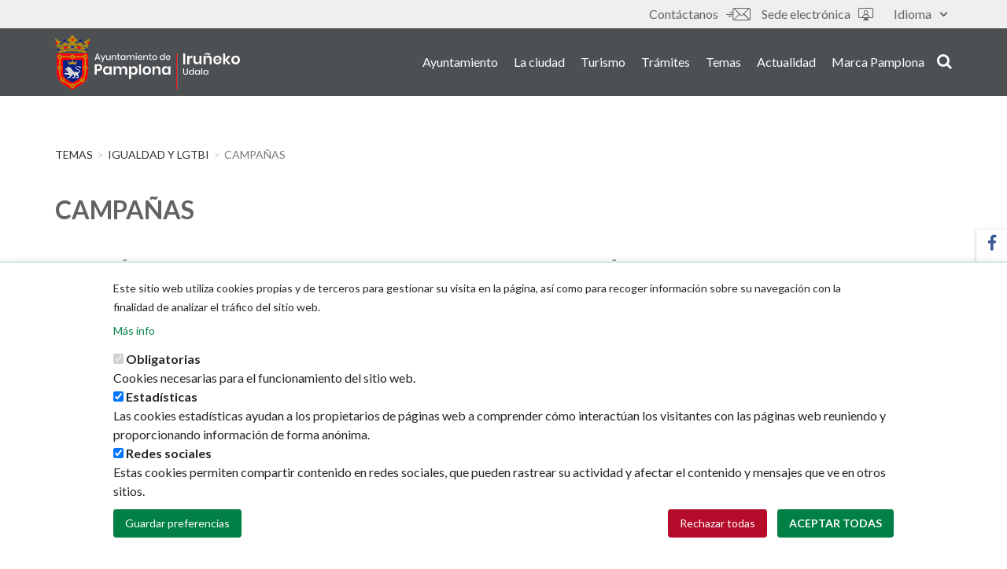

--- FILE ---
content_type: text/html; charset=UTF-8
request_url: https://www.pamplona.es/temas/igualdad-y-lgtbi/campanas
body_size: 57614
content:
<!DOCTYPE html>
<html  lang="es" dir="ltr" prefix="content: http://purl.org/rss/1.0/modules/content/  dc: http://purl.org/dc/terms/  foaf: http://xmlns.com/foaf/0.1/  og: http://ogp.me/ns#  rdfs: http://www.w3.org/2000/01/rdf-schema#  schema: http://schema.org/  sioc: http://rdfs.org/sioc/ns#  sioct: http://rdfs.org/sioc/types#  skos: http://www.w3.org/2004/02/skos/core#  xsd: http://www.w3.org/2001/XMLSchema# ">
<head>
    <meta charset="utf-8" />
<script>window.dataLayer = window.dataLayer || [];function gtag(){dataLayer.push(arguments)};gtag("js", new Date());gtag("set", "developer_id.dMDhkMT", true);gtag("config", "G-3Y6LWRW1P7", {"groups":"default","page_placeholder":"PLACEHOLDER_page_location"});</script>
<script src="/sites/default/files/hotjar/hotjar.script.js?t6lc8f"></script>
<meta name="description" content="El Ayuntamiento lleva a cabo campañas especiales de sensibilización en fechas señaladas" />
<meta name="abstract" content="El Ayuntamiento lleva a cabo campañas especiales de sensibilización en fechas señaladas" />
<link rel="canonical" href="https://www.pamplona.es/temas/igualdad-y-lgtbi/campanas" />
<meta property="og:site_name" content="Ayuntamiento de Pamplona" />
<meta property="og:url" content="https://www.pamplona.es/temas/igualdad-y-lgtbi/campanas" />
<meta property="og:title" content="Campañas" />
<meta property="og:description" content="El Ayuntamiento lleva a cabo campañas especiales de sensibilización en fechas señaladas" />
<meta property="og:image" content="https://www.pamplona.es/sites/default/files/2022-02/logopositivo.png" />
<meta property="og:updated_time" content="2023-06-26T09:49:18+02:00" />
<meta name="twitter:card" content="summary" />
<meta name="twitter:site" content="@Pamplona_ayto" />
<meta name="twitter:image" content="https://www.pamplona.es/sites/default/files/2024-03/escudo-pamplona_0.jpg" />
<meta name="Generator" content="Drupal 10 (https://www.drupal.org)" />
<meta name="MobileOptimized" content="width" />
<meta name="HandheldFriendly" content="true" />
<meta name="viewport" content="width=device-width, initial-scale=1.0" />
<style>div#sliding-popup, div#sliding-popup .eu-cookie-withdraw-banner, .eu-cookie-withdraw-tab {background: #ffffff} div#sliding-popup.eu-cookie-withdraw-wrapper { background: transparent; } #sliding-popup h1, #sliding-popup h2, #sliding-popup h3, #sliding-popup p, #sliding-popup label, #sliding-popup div, .eu-cookie-compliance-more-button, .eu-cookie-compliance-secondary-button, .eu-cookie-withdraw-tab { color: #212529;} .eu-cookie-withdraw-tab { border-color: #212529;}</style>
<script type="application/ld+json">{
    "@context": "https://schema.org",
    "@type": "Article",
    "headline": "Campañas",
    "datePublished": "2019-01-09T08:05:40+01:00",
    "dateModified": "2023-06-26T09:49:18+02:00"
}</script>
<meta name="msapplication-navbutton-color" content="#009851" />
<link rel="icon" href="/sites/default/files/favicon_0.ico" type="image/vnd.microsoft.icon" />
<link rel="alternate" hreflang="es" href="https://www.pamplona.es/temas/igualdad-y-lgtbi/campanas" />
<link rel="alternate" hreflang="eu" href="https://www.pamplona.es/eu/gaiak/berdintasuna-eta-lgtbi/campanas" />
<link rel="alternate" hreflang="en" href="https://www.pamplona.es/en/temas/igualdad-y-lgtbi/campanas" />
<link rel="alternate" hreflang="fr" href="https://www.pamplona.es/fr/temas/igualdad-y-lgtbi/campanas" />
<script src="/sites/default/files/eu_cookie_compliance/eu_cookie_compliance.script.js?t6lc8f" defer></script>
<script>window.a2a_config=window.a2a_config||{};a2a_config.callbacks=[];a2a_config.overlays=[];a2a_config.templates={};</script>

        <title>Campañas | Ayuntamiento de Pamplona</title>
        <link rel="stylesheet" media="all" href="/sites/default/files/css/css_RNHogASsOzoHkhnawzRZF5MZqO-AEqxnDo8cxZ5hhiE.css?delta=0&amp;language=es&amp;theme=ayuntamiento_theme&amp;include=[base64]" />
<link rel="stylesheet" media="all" href="https://use.fontawesome.com/releases/v5.5.0/css/all.css" />
<link rel="stylesheet" media="all" href="https://use.fontawesome.com/releases/v5.5.0/css/v4-shims.css" />
<link rel="stylesheet" media="all" href="/sites/default/files/css/css_TyzqV9uts2BWaR6JJ209QPXbj-d0bAPTrvd8Ypi7cpc.css?delta=3&amp;language=es&amp;theme=ayuntamiento_theme&amp;include=[base64]" />
<link rel="stylesheet" media="all" href="/sites/default/files/css/css_xHU-kRgRFW6U4Z4Il5oDJFNnuFuC_raVLJCagDXkGHY.css?delta=4&amp;language=es&amp;theme=ayuntamiento_theme&amp;include=[base64]" />
<link rel="stylesheet" media="print" href="/sites/default/files/css/css_d2szFb1ovv02W9Xeo0305xoZKcFQkdOzi5hmsFOMyag.css?delta=5&amp;language=es&amp;theme=ayuntamiento_theme&amp;include=[base64]" />
<link rel="stylesheet" media="all" href="/sites/default/files/css/css_95pmBDkPvFL0fv-uasVRtQlmyMtC3_GQI02N8eYabX4.css?delta=6&amp;language=es&amp;theme=ayuntamiento_theme&amp;include=[base64]" />
<link rel="stylesheet" media="all" href="https://fonts.googleapis.com/css?family=Lato:300,400,400i,500,700,900" />
<link rel="stylesheet" media="all" href="/sites/default/files/css/css_Z2GP2uZ4oP402TSKnI4llCcTBUAnevMJAibmSLTuCMg.css?delta=8&amp;language=es&amp;theme=ayuntamiento_theme&amp;include=[base64]" />
<link rel="stylesheet" media="all" href="https://unpkg.com/leaflet@1.3.4/dist/leaflet.css" />

        
        <meta http-equiv="Expires" content="0">
        <meta http-equiv="Last-Modified" content="0">
        <meta http-equiv="Cache-Control" content="no-cache, mustrevalidate">
        <meta http-equiv="Pragma" content="no-cache">
    </head>
<body class="page-temas page-igualdad-y-lgtbi page-campanas path-node page-node-type-cover has-glyphicons">
<a href="#main-content" class="visually-hidden focusable skip-link">
    Pasar al contenido principal
</a>

  <div class="dialog-off-canvas-main-canvas" data-off-canvas-main-canvas>
    
<header id="header" class="main-header" role="heading">

                
            <div class="topHeader" id="topHeader">
                <div class="container">
                    <div class="row">
                        <div class="col col-sm-12">
                              <div class="region region-header-top">
    <section class="language-switcher-language-url block block-language block-language-blocklanguage-interface clearfix" id="block-alternadordeidioma" role="navigation">
  
    

      <div class="dropdown">
        <button class="dropdown-toggle" id="dropdownMenuButton" data-toggle="dropdown" aria-haspopup="true" aria-expanded="false">
            Idioma <span class="fas fa-caret-down"></span>
        </button>

        <ul class="dropdown-menu" aria-labelledby="dropdownMenuButton"><li hreflang="es" data-drupal-link-system-path="node/5069" class="dropdown-item is-active" aria-current="page"><a href="/temas/igualdad-y-lgtbi/campanas" class="language-link is-active" lang="es" hreflang="es" data-drupal-link-system-path="node/5069" aria-current="page">Castellano</a></li><li hreflang="eu" data-drupal-link-system-path="node/5069" class="dropdown-item"><a href="/eu/gaiak/berdintasuna-eta-lgtbi/campanas" class="language-link" lang="eu" hreflang="eu" data-drupal-link-system-path="node/5069">Euskara</a></li><li hreflang="en" data-drupal-link-system-path="node/5069" class="dropdown-item"><a href="/en/temas/igualdad-y-lgtbi/campanas" class="language-link" lang="en" hreflang="en" data-drupal-link-system-path="node/5069">English</a></li><li hreflang="fr" data-drupal-link-system-path="node/5069" class="dropdown-item"><a href="/fr/temas/igualdad-y-lgtbi/campanas" class="language-link" lang="fr" hreflang="fr" data-drupal-link-system-path="node/5069">Français</a></li></ul>
    </div>
  </section>

<nav role="navigation" aria-labelledby="block-ayuntamiento-theme-tools-menu" id="block-ayuntamiento-theme-tools">
            
  <div  class="visually-hidden block_title"  class="visually-hidden block_title" id="block-ayuntamiento-theme-tools-menu"><span>Tools</span></div>
  

        
      <ul class="menu menu--tools nav">
                      <li class="first">
          <a href="/contacto" title="/contactanos" data-drupal-link-system-path="node/5162"><em  class="fa icon-contactanos1" aria-hidden="true"></em> Contáctanos</a>
      </li>
                      <li class="last">
          <a href="https://sedeelectronica.pamplona.es?idioma=1"><em  class="fa icon-sede-electronica" aria-hidden="true"></em> Sede electrónica </a>
      </li>
        </ul>
  


  </nav>

  </div>

                        </div>
                    </div>
                </div>
            </div>

            
                
            <div class="bottomHeader" id="bottomHeader">
                <div class="container">
                    <div class="row">
                        <div class="col col-sm-12">
                              <div class="region region-header-bottom">
          <a class="logo navbar-btn pull-left" href="/" title="Inicio" rel="home">
      <img src="/sites/default/files/2019-02/logo_pamplona_600.png" alt="Inicio" />
    </a>
      

<nav role="navigation"
     aria-labelledby="block-ayuntamiento-theme-main-menu-menu"  id="block-ayuntamiento-theme-main-menu" class="navbar navbar-expand-lg"  id="block-ayuntamiento-theme-main-menu" class="navbar navbar-expand-lg">

  <span class="navbar-toggler visible-xs d-md-none navbar-open" data-toggle="collapse" data-target="#responsivemenu"
        aria-controls="responsivemenu"
        aria-expanded="false" aria-label="Toggle navigation">
      <um class="fas fa-bars"></um>
  </span>

    <div class="navbar-collapse collapse" id="responsivemenu">

        <span class="navbar-toggler visible-xs d-md-none navbar-close" data-toggle="collapse"
              data-target="#responsivemenu"
              aria-controls="responsivemenu"
              aria-expanded="false" aria-label="Toggle navigation">
      <um class="fas fa-times"></um>
  </span>

                    



            <ul class="menu menu--main nav navbar-nav">
            
                
                
                    <li>
                    <a href="/ayuntamiento" data-drupal-link-system-path="node/21">Ayuntamiento</a>

                
                
                </li>

            
                
                
                    <li>
                    <a href="/la-ciudad" data-drupal-link-system-path="node/91">La ciudad</a>

                
                
                </li>

            
                
                
                    <li>
                    <a href="https://xn--visitpamplonairua-uxb.com/">Turismo</a>

                
                
                </li>

            
                
                
                    <li>
                    <a href="https://sedeelectronica.pamplona.es/?idioma=1" title="Trámites de la sede electrónica">Trámites</a>

                
                
                </li>

            
                
                
                    <li>
                    <a href="/temas" data-drupal-link-system-path="node/105">Temas</a>

                
                
                </li>

            
                
                
                    <li>
                    <a href="/actualidad" data-drupal-link-system-path="node/25">Actualidad</a>

                
                
                </li>

            
                
                
                    <li>
                    <a href="https://marca.pamplona.es/">Marca Pamplona</a>

                
                
                </li>

            
        </ul>

    
            </div>

</nav>
  </div>


                                                            <div class="search-block">
                                    <button class="search"><em
                                                class="fa fas fa-search"></em>search</button>
                                </div>
                                                                                        
                                    <!-- Modal -->

                                    <div class="modal" id="searchModal" tabindex="-1" role="dialog" aria-labelledby="searchModalLabel"
                                         aria-hidden="true">
                                        <div class="modal-dialog" role="document">
                                            <div class="modal-content">
                                                <button type="button" class="close" data-dismiss="modal" aria-label="Close">
                                                    <span aria-hidden="true" class="fa icon-close"></span>
                                                </button>
                                                <div class="modal-body">
                                                    <div class="container">
                                                        <div class="row">
                                                            <div class="col col-sm-12">
                                                                  <div class="region region-page-modal">
    <div class="search-block-form block block-search block-search-form-block" data-drupal-selector="search-block-form" id="block-formulariodebusqueda" role="search">
  
      <p class="visually-hidden">Formulario de búsqueda</p>
    
      <form action="/buscador" method="get" id="search-block-form" accept-charset="UTF-8">
  <div class="form-item js-form-item form-type-search js-form-type-search form-item-keys js-form-item-keys form-no-label form-group">
      <label for="edit-keys" class="control-label sr-only">
        <span class="block-title">
            Buscar</span>
    </label>
  
  
  <div class="input-group"><input title="Escriba lo que quiere buscar." data-drupal-selector="edit-keys" class="form-search form-control" placeholder="Buscar" type="search" id="edit-keys" name="keys" value="" size="15" maxlength="128" /><span class="input-group-btn"><button type="submit" value="Buscar" class="button js-form-submit form-submit btn-primary btn icon-only"><span class="sr-only">Buscar</span><span class="icon glyphicon glyphicon-search" aria-hidden="true"></span></button></span></div>

  
  
      <div id="edit-keys--description" class="description help-block">
      Escriba lo que quiere buscar.
    </div>
  </div>
<div class="form-actions form-group js-form-wrapper form-wrapper" data-drupal-selector="edit-actions" id="edit-actions"></div>

</form>

  </div>

  </div>

                                                            </div>
                                                        </div>
                                                    </div>
                                                </div>
                                            </div>
                                        </div>
                                    </div>

                                    <div class="modal-background"></div>

                                                            
                        </div>
                    </div>
                </div>
            </div>

            </header>


            <div class="col col-sm-12 highlighted">
              <div class="region region-highlighted">
    
  </div>

        </div>
    

    <div role="main"
         class="main-container container js-quickedit-main-content ">
        <div class="row">

                                                            <div class="col col-sm-12">
                          <div class="region region-breadcrumb">
        <ol class="breadcrumb">
          <li >
                  <a href="/temas">Temas</a>
              </li>
          <li >
                  <a href="/temas/igualdad-y-lgtbi">Igualdad y LGTBI</a>
              </li>
          <li  class="active">
                  <span class="truncate">Campañas</span>
              </li>
      </ol>

    <h1 class="page-header sr-only"><span>Campañas</span>
</h1>

<section id="block-anclas" class="block block-block-content block-block-content690c9d6d-7c5d-4193-8103-2323dddefaeb clearfix">
  
    

      <div class="anclas-cover">

</div>
  </section>


  </div>

                    </div>
                            
                                    <section class="col-sm-12">

                                                                              <div class="alert alert-info messages info region region-help">
    <span class="icon glyphicon glyphicon-question-sign" aria-hidden="true"></span>
<div data-drupal-messages-fallback class="hidden"></div>

  </div>

                                    
                                                    <a id="main-content"></a>
                      <div class="region region-content">
      <article about="/temas/igualdad-y-lgtbi/campanas" class="cover full clearfix">

    
    <div class="content">
          <div class="layout layout--onecol">
    <div  class="layout__region layout__region--content">
      
            <section  class="block block-layout-builder block-inline-blockbasic clearfix" style=" margin-top: 0px;   margin-bottom: -5px; ">
    
    
            <div class="block-inline-blockblock-title-cover">
            <h2 class="block-title">CAMPAÑAS</h2>
        </div>
        

    
            
            <div class="field field--name-body field--type-text-with-summary field--label-hidden field--item"><p>Además del trabajo en curso para promover la igualdad entre hombres y mujeres, el Ayuntamiento también está realizando campañas especiales de sensibilización en los días señalados.</p>

<ul>
	<li>25 de noviembre. Día contra la Violencia hacia la Mujer.</li>
	<li>8 de marzo, Día Internacional de la Mujer</li>
	<li>28 de junio: Día de la Diversidad Sexual y de Género</li>
	<li>San Fermín: No a los ataques machistas. Pamplona libre</li>
</ul>

<p>&nbsp;</p>

<p>&nbsp;</p>

<p>&nbsp;</p>

<p>&nbsp;</p>
</div>
      
    </section>


        <section  class="block block-layout-builder block-inline-blockblock-list-documents clearfix" style=" margin-top: 0px;   margin-bottom: 10px; ">
                    
    
            <div class="block-inline-blockblock-title-cover">
            <h2 class="block-title">Pamplona libre de agresiones sexistas</h2>
        </div>
        

            
      <ul class="field field--name-field-documents field--type-file field--label-hidden field--items">
              <li class="field--item"><span class="file file--mime-application-pdf file--application-pdf icon-before"><span class="file-icon"><span class="icon glyphicon glyphicon-file text-primary" aria-hidden="true"></span></span><span class="file-link"><a href="https://www.pamplona.es/sites/default/files/2023-06/guia_esp_2023.pdf" type="application/pdf; length=456110" title="Open archivo in new window" target="_blank">Pamplona libre de agresiones sexistas (Guía en castellano)</a></span><span class="file-size">445.42 KB</span></span></li>
              <li class="field--item"><span class="file file--mime-application-pdf file--application-pdf icon-before"><span class="file-icon"><span class="icon glyphicon glyphicon-file text-primary" aria-hidden="true"></span></span><span class="file-link"><a href="https://www.pamplona.es/sites/default/files/2023-06/guia_eus_2023.pdf" type="application/pdf; length=437808" title="Open archivo in new window" target="_blank">Pamplona libre de agresiones sexistas (Guía en euskera)</a></span><span class="file-size">427.55 KB</span></span></li>
              <li class="field--item"><span class="file file--mime-application-pdf file--application-pdf icon-before"><span class="file-icon"><span class="icon glyphicon glyphicon-file text-primary" aria-hidden="true"></span></span><span class="file-link"><a href="https://www.pamplona.es/sites/default/files/2023-06/guia_eng_2023.pdf" type="application/pdf; length=393909" title="Open archivo in new window" target="_blank">Pamplona libre de agresiones sexistas (Guía en inglés)</a></span><span class="file-size">384.68 KB</span></span></li>
              <li class="field--item"><span class="file file--mime-application-pdf file--application-pdf icon-before"><span class="file-icon"><span class="icon glyphicon glyphicon-file text-primary" aria-hidden="true"></span></span><span class="file-link"><a href="https://www.pamplona.es/sites/default/files/2023-06/guia_fr_2023.pdf" type="application/pdf; length=409109" title="Open archivo in new window" target="_blank">Pamplona libre de agresiones sexistas (Guía en francés)</a></span><span class="file-size">399.52 KB</span></span></li>
          </ul>
  
    
</section>
    </div>
  </div>
    <div class="layout layout--twocol-50-50">

                    <div  class="layout__region layout__region--first">
                
            <section  class="block block-layout-builder block-inline-blockblock-one-image clearfix" style=" margin-top: 10px;   margin-bottom: 0px; ">
    
    
        

     <div class="imageStyles horizontal_ vertical_">
         <div class="imagewidth" style="  width: 100%;">

                             <a href="http://10.99.99.233/sites/default/files/2022-06/guia_esp_2022_AAFF_0.pdf" title="http://10.99.99.233/sites/default/files/2022-06/guia_esp_2022_AAFF_0.pdf" rel="http://10.99.99.233/sites/default/files/2022-06/guia_esp_2022_AAFF_0.pdf">
             
                                      
            <div class="field field--name-field-one-image field--type-entity-reference field--label-hidden field--item"><div>
  
  
  <div class="field field--name-field-media-image field--type-image field--label-visually_hidden">
    <div class="field--label sr-only">Imagen</div>
              <div class="field--item">  <img loading="lazy" src="/sites/default/files/2023-06/cast.jpg" width="579" height="816" alt="pamplona libre" typeof="foaf:Image" class="img-responsive" />

</div>
          </div>

</div>
</div>
      
                              </a>
         </div>
     </div>
</section>
            </div>
        
                    <div  class="layout__region layout__region--second">
                
            <section  class="block block-layout-builder block-inline-blockblock-one-image clearfix" style=" margin-top: 10px;   margin-bottom: 0px; ">
    
    
        

     <div class="imageStyles horizontal_ vertical_">
         <div class="imagewidth" style="  width: 100%;">

                             <a class="group1 cboxElement" href="#" title="">
             
                                      
            <div class="field field--name-field-one-image field--type-entity-reference field--label-hidden field--item"><div>
  
  
  <div class="field field--name-field-media-image field--type-image field--label-visually_hidden">
    <div class="field--label sr-only">Imagen</div>
              <div class="field--item">  <img loading="lazy" src="/sites/default/files/2022-07/castellano_2.jpg" width="761" height="670" alt="Pamplona libre de agresiones sexistas recursos" typeof="foaf:Image" class="img-responsive" />

</div>
          </div>

</div>
</div>
      
                              </a>
         </div>
     </div>
</section>
            </div>
            </div>
  <div class="layout layout--onecol">
    <div  class="layout__region layout__region--content">
      
            <section  class="block block-layout-builder block-inline-blockblock-video clearfix" style=" margin-top: 50px;   margin-bottom: 0px; ">
    
    
            <div class="block-inline-blockblock-title-cover">
            <h2 class="block-title">Video de la campaña</h2>
        </div>
        

            
            <div class="field field--name-field-video field--type-entity-reference field--label-hidden field--item"><div>
  
  
            <div class="field field--name-field-media-oembed-video field--type-string field--label-hidden field--item"><iframe src="https://www.pamplona.es/media/oembed?url=https%3A//youtu.be/aDeCQT6E8lg&amp;max_width=500&amp;max_height=300&amp;hash=v2GWEstl8wvridtAxf7LVqBlrohSXkB-vpXta1LGxoI" width="500" height="281" class="media-oembed-content" loading="eager" title="Pamplona libre de agresiones sexistas"></iframe>
</div>
      
</div>
</div>
      
    </section>
    </div>
  </div>

    </div>

</article>


  </div>

                            </section>

                                </div>

        
    </div>

    <div class="block-ayuntamiento-theme-menu-social-vertical">
        <ul class="menu--menu-social">
                            <li class="facebook">
                    <a href="https://www.facebook.com/aytopamplona/" target="_blank">
                        <um class="fab fa-facebook-f"></um>
                        <span>Facebook</span>
                    </a>
                </li>
                                        <li class="twitter">
                    <a href="https://twitter.com/Pamplona_ayto" target="_blank">
                        <um class="fa icon-x"></um>
                        <span>Twitter</span>
                    </a>
                </li>
                                        <li class="youtube">
                    <a href="http://www.youtube.com/user/aytopamplona" target="_blank">
                        <um class="fab fa-youtube"></um>
                        <span>Youtube</span>
                    </a>
                </li>
                                        <li class="instagram">
                    <a href="https://www.instagram.com/Pamplona_ayto/" target="_blank">
                        <um class="fab fa-instagram"></um>
                        <span>Instagram</span>
                    </a>
                </li>
                                </ul>
    </div>

<footer class="footer mt-5" role="contentinfo">

                        <div id="footer-top" class="footer-top">
                <div class="container">
                    <div class="row">
                        <div class="col col-sm-12">
                              <div class="region region-footer-top">
    <section class="views-element-container block block-views block-views-blockthemes-terms-block-themes-terms clearfix" id="block-views-block-themes-terms-block-themes-terms">
  
      <div class="block-title underlined_title"><span>Quiero informarme sobre...</span></div>
    

      <div class="form-group"><div class="view view-themes-terms view-id-themes_terms view-display-id-block_themes_terms js-view-dom-id-63770837ee4c208c4d23c09efd95069ae31f6501f21e39187f5eb33788e53d11">
  
    
      
      <div class="view-content">
      
<div class="view-group-box">
                    <div class="views-row"><div class="views-field views-field-name"><span class="field-content"><a href="/temas/comercio-y-emprendimiento" hreflang="es">Comercio y emprendimiento</a></span></div></div>
                    <div class="views-row"><div class="views-field views-field-name"><span class="field-content"><a href="/temas/cultura" hreflang="es">Cultura</a></span></div></div>
                    <div class="views-row"><div class="views-field views-field-name"><span class="field-content"><a href="/temas/deporte" hreflang="es">Deporte</a></span></div></div>
                    <div class="views-row"><div class="views-field views-field-name"><span class="field-content"><a href="/temas/educacion" hreflang="es">Educación</a></span></div></div>
                    <div class="views-row"><div class="views-field views-field-name"><span class="field-content"><a href="/temas/igualdad-y-lgtbi" hreflang="es">Igualdad y LGTBI</a></span></div></div>
                    <div class="views-row"><div class="views-field views-field-name"><span class="field-content"><a href="/temas/juventud" hreflang="es">Juventud</a></span></div></div>
                    <div class="views-row"><div class="views-field views-field-name"><span class="field-content"><a href="/temas/medio-ambiente-y-salud" hreflang="es">Medio ambiente y salud</a></span></div></div>
                    <div class="views-row"><div class="views-field views-field-name"><span class="field-content"><a href="/temas/movilidad-y-transporte" hreflang="es">Movilidad y transporte</a></span></div></div>
                    <div class="views-row"><div class="views-field views-field-name"><span class="field-content"><a href="/temas/participacion-y-accion-comunitaria" hreflang="es">Participación y Acción Comunitaria</a></span></div></div>
                    <div class="views-row"><div class="views-field views-field-name"><span class="field-content"><a href="/temas/seguridad-ciudadana-y-convivencia" hreflang="es">Seguridad ciudadana y convivencia</a></span></div></div>
                    <div class="views-row"><div class="views-field views-field-name"><span class="field-content"><a href="/temas/servicios-sociales" hreflang="es">Servicios sociales</a></span></div></div>
                    <div class="views-row"><div class="views-field views-field-name"><span class="field-content"><a href="/temas/urbanismo-vivienda-e-infraestructuras" hreflang="es">Urbanismo vivienda e infraestructuras</a></span></div></div>
    </div>
    </div>
  
          </div>
</div>

  </section>

<section class="views-element-container block block-views block-views-blockprofile-terms-block-profile-terms clearfix" id="block-views-block-profile-terms-block-profile-terms">
  
      <div class="block-title underlined_title"><span>Me interesa... </span></div>
    

      <div class="form-group"><div class="view view-profile-terms view-id-profile_terms view-display-id-block_profile_terms js-view-dom-id-f1e197aec81d203ed8b01e9735cda09d41226a27e89f91206933fbf69ebc18b8">
  
    
      
      <div class="view-content">
      
<div class="view-group-box">
                    <div class="views-row"><div class="views-field views-field-name"><span class="field-content"><a href="/temas/asociaciones" hreflang="es">Asociaciones</a></span></div></div>
                    <div class="views-row"><div class="views-field views-field-name"><span class="field-content"><a href="/temas/cultura-0" hreflang="es">Cultura</a></span></div></div>
                    <div class="views-row"><div class="views-field views-field-name"><span class="field-content"><a href="/temas/discapacidad" hreflang="es">Discapacidad</a></span></div></div>
                    <div class="views-row"><div class="views-field views-field-name"><span class="field-content"><a href="/temas/diversidad-cultural" hreflang="es">Diversidad cultural</a></span></div></div>
                    <div class="views-row"><div class="views-field views-field-name"><span class="field-content"><a href="/temas/infancia-adolescencia-y-familia" hreflang="es">Infancia, adolescencia y familia</a></span></div></div>
                    <div class="views-row"><div class="views-field views-field-name"><span class="field-content"><a href="/temas/mayores" hreflang="es">Mayores</a></span></div></div>
    </div>
    </div>
  
          </div>
</div>

  </section>


  </div>

                        </div>
                    </div>
                </div>
            </div>
            
                        <div id="footer-center" class="footer-center">
                <div class="container">
                    <div class="row">
                        <div class="col col-sm-12">
                              <div class="region region-footer-center">
    <nav role="navigation" aria-labelledby="block-ayuntamiento-menu" id="block-ayuntamiento">
      
  <div  class="block_title"  class="block_title" id="block-ayuntamiento-menu"><span>Ayuntamiento</span></div>
  

        
      <ul class="menu menu--town-hall-menu nav">
                      <li class="first">
                                        <a href="/ayuntamiento/areas-municipales" data-drupal-link-system-path="node/152">Áreas municipales</a>
              </li>
                      <li>
                                        <a href="/ayuntamiento/memorias-municipales" data-drupal-link-system-path="node/3562">Memorias municipales</a>
              </li>
                      <li>
                                        <a href="/ayuntamiento/presupuestos-municipales" data-drupal-link-system-path="node/3563">Presupuestos</a>
              </li>
                      <li class="last">
                                        <a href="https://empleados.pamplona.es/index.jsp">Portal del Empleado</a>
              </li>
        </ul>
  

  </nav>
<nav role="navigation" aria-labelledby="block-laciudad-menu" id="block-laciudad">
      
  <div  class="block_title"  class="block_title" id="block-laciudad-menu"><span>La ciudad</span></div>
  

        
      <ul class="menu menu--city-menu nav">
                      <li class="first">
                                        <a href="http://sig.pamplona.es/">Callejero</a>
              </li>
                      <li>
                                        <a href="/la-ciudad/geopamplona" data-drupal-link-system-path="node/3566">GeoPamplona</a>
              </li>
                      <li class="last">
                                        <a href="/la-ciudad/direcciones-de-interes" data-drupal-link-system-path="node/1404">Direcciones de interés </a>
              </li>
        </ul>
  

  </nav>
<nav role="navigation" aria-labelledby="block-turismo-menu" id="block-turismo">
      
  <div  class="block_title"  class="block_title" id="block-turismo-menu"><span>Turismo</span></div>
  

        
      <ul class="menu menu--tourism-menu nav">
                      <li class="first">
                                        <a href="https://visitpamplonairuña.com/descubre-pamplona/">Descubre Pamplona</a>
              </li>
                      <li class="last">
                                        <a href="https://visitpamplonairuña.com">Planifica tu viaje</a>
              </li>
        </ul>
  

  </nav>
<nav role="navigation" aria-labelledby="block-actualidad-menu" id="block-actualidad">
      
  <div  class="block_title"  class="block_title" id="block-actualidad-menu"><span>Actualidad</span></div>
  

        
      <ul class="menu menu--currently-menu nav">
                      <li class="first">
                                        <a href="/actualidad/noticias" data-drupal-link-system-path="node/74">Noticias</a>
              </li>
                      <li>
                                        <a href="/actualidad/eventos" data-drupal-link-system-path="node/71">Eventos</a>
              </li>
                      <li>
                                        <a href="/actualidad/redes-sociales" data-drupal-link-system-path="node/3561">Redes sociales</a>
              </li>
                      <li class="last">
                                        <a href="/actualidad/ruedas-prensa" data-drupal-link-system-path="node/2229">Ruedas de prensa</a>
              </li>
        </ul>
  

  </nav>

  </div>

                        </div>
                    </div>
                </div>
            </div>
            
    <div id="footer-bottom" class="footer-bottom">
        <div class="container">
            <div class="row">
                                    <div class="col col-12 col-md-5 footer-bottom-left">
                        <a href="https://tinyurl.com/2d6d6zyn" target="_blank">
                          <img src="/themes/custom/ayuntamiento_theme/images/mapa-pie.jpg" class="img-responsive" alt="Mapa del ayuntamiento de Pamplona" />
                        </a>
                    </div>
                
                <div class="col col-12 col-md-2 footer-bottom-branding">
                                                                          <div class="region region-footer-branding">
          <a class="logo navbar-btn pull-left" href="/" title="Inicio" rel="home">
      <img src="/sites/default/files/2019-02/logo_pamplona_600.png" alt="Inicio" />
    </a>
      <section id="block-ayuntamiento-theme-bloquehtmlpuro31088" class="block block-block-content block-block-content1485234e-0ed9-4f4d-b497-f2117f7a1d77 clearfix">
  
    

      <div>
<img src="https://www.pamplona.es/sites/default/files/2025-02/pnairuprincipalverde.png" alt="marca pamplona" />
</div>
  </section>


  </div>

                                                            </div>

                                    <div class="col col-12 col-md-3 footer-bottom-center">
                        <ul>
                            <li class="copyright">Ayuntamiento de Pamplona</li>
                            <li class="address">Plaza Consistorial, s/n</li>
                            <li class="city">31001 - Pamplona</li>
                            <li class="phone"><a href="tel:948 420 100" target="_blank">948 420 100</a></li>
                            <li class="mail"><a href="mailto:pamplona@pamplona.es" target="_blank">pamplona@pamplona.es</a></li>
                        </ul>
                    </div>
                
                                                            <div class="col col-12 col-md-2 footer-bottom-right">
                              <div class="region region-footer-bottom">
    <nav role="navigation" aria-labelledby="block-ayuntamiento-theme-footer-menu" id="block-ayuntamiento-theme-footer">
            
  <div  class="visually-hidden block_title"  class="visually-hidden block_title" id="block-ayuntamiento-theme-footer-menu"><span>Footer menu</span></div>
  

        
      <ul class="menu menu--footer nav">
                      <li class="first">
                                        <a href="/aviso-legal" data-drupal-link-system-path="node/122">Aviso legal</a>
              </li>
                      <li>
                                        <a href="/politica-de-cookies" data-drupal-link-system-path="node/125">Política de cookies</a>
              </li>
                      <li>
                                        <a href="/politica-de-privacidad" data-drupal-link-system-path="node/123">Política de privacidad</a>
              </li>
                      <li>
                                        <a href="/declaracion-de-accesibilidad" data-drupal-link-system-path="node/58224">Accesibilidad</a>
              </li>
                      <li class="last">
                                        <a href="/mapa-web" data-drupal-link-system-path="node/3557">Mapa web</a>
              </li>
        </ul>
  

  </nav>

  </div>

                        </div>
                                                </div>
        </div>
    </div>
</footer>

  </div>


<script type="application/json" data-drupal-selector="drupal-settings-json">{"path":{"baseUrl":"\/","pathPrefix":"","currentPath":"node\/5069","currentPathIsAdmin":false,"isFront":false,"currentLanguage":"es"},"pluralDelimiter":"\u0003","suppressDeprecationErrors":true,"ajaxPageState":{"libraries":"[base64]","theme":"ayuntamiento_theme","theme_token":null},"ajaxTrustedUrl":{"\/buscador":true},"data":{"extlink":{"extTarget":true,"extTargetAppendNewWindowLabel":"(opens in a new window)","extTargetNoOverride":false,"extNofollow":false,"extTitleNoOverride":false,"extNoreferrer":false,"extFollowNoOverride":false,"extClass":"0","extLabel":"(link is external)","extImgClass":false,"extSubdomains":true,"extExclude":"","extInclude":"","extCssExclude":"","extCssInclude":"","extCssExplicit":"","extAlert":false,"extAlertText":"This link will take you to an external web site. We are not responsible for their content.","extHideIcons":false,"mailtoClass":"0","telClass":"","mailtoLabel":"(link sends email)","telLabel":"(link is a phone number)","extUseFontAwesome":false,"extIconPlacement":"append","extPreventOrphan":false,"extFaLinkClasses":"fa fa-external-link","extFaMailtoClasses":"fa fa-envelope-o","extAdditionalLinkClasses":"","extAdditionalMailtoClasses":"","extAdditionalTelClasses":"","extFaTelClasses":"fa fa-phone","whitelistedDomains":null,"extExcludeNoreferrer":""}},"google_analytics":{"account":"G-3Y6LWRW1P7","trackOutbound":true,"trackMailto":true,"trackTel":true,"trackDownload":true,"trackDownloadExtensions":"7z|aac|arc|arj|asf|asx|avi|bin|csv|doc(x|m)?|dot(x|m)?|exe|flv|gif|gz|gzip|hqx|jar|jpe?g|js|mp(2|3|4|e?g)|mov(ie)?|msi|msp|pdf|phps|png|ppt(x|m)?|pot(x|m)?|pps(x|m)?|ppam|sld(x|m)?|thmx|qtm?|ra(m|r)?|sea|sit|tar|tgz|torrent|txt|wav|wma|wmv|wpd|xls(x|m|b)?|xlt(x|m)|xlam|xml|z|zip"},"eu_cookie_compliance":{"cookie_policy_version":"1.0.0","popup_enabled":true,"popup_agreed_enabled":false,"popup_hide_agreed":false,"popup_clicking_confirmation":false,"popup_scrolling_confirmation":false,"popup_html_info":"\u003Cdiv aria-labelledby=\u0022popup-text\u0022  class=\u0022eu-cookie-compliance-banner eu-cookie-compliance-banner-info eu-cookie-compliance-banner--categories\u0022\u003E\n  \u003Cdiv class=\u0022popup-content info eu-cookie-compliance-content\u0022\u003E\n        \u003Cdiv id=\u0022popup-text\u0022 class=\u0022eu-cookie-compliance-message\u0022 role=\u0022document\u0022\u003E\n      \u003Cp\u003EEste sitio web utiliza cookies propias y de terceros para gestionar su visita en la p\u00e1gina, as\u00ed como para recoger informaci\u00f3n sobre su navegaci\u00f3n con la finalidad de analizar el tr\u00e1fico del sitio web.\u003C\/p\u003E\n\n              \u003Cbutton type=\u0022button\u0022 class=\u0022find-more-button eu-cookie-compliance-more-button\u0022\u003EM\u00e1s info\u003C\/button\u003E\n          \u003C\/div\u003E\n\n          \u003Cdiv id=\u0022eu-cookie-compliance-categories\u0022 class=\u0022eu-cookie-compliance-categories\u0022\u003E\n                  \u003Cdiv class=\u0022eu-cookie-compliance-category\u0022\u003E\n            \u003Cdiv\u003E\n              \u003Cinput type=\u0022checkbox\u0022 name=\u0022cookie-categories\u0022 class=\u0022eu-cookie-compliance-category-checkbox\u0022 id=\u0022cookie-category-obligatorias\u0022\n                     value=\u0022obligatorias\u0022\n                      checked                       disabled  \u003E\n              \u003Clabel for=\u0022cookie-category-obligatorias\u0022\u003EObligatorias\u003C\/label\u003E\n            \u003C\/div\u003E\n                          \u003Cdiv class=\u0022eu-cookie-compliance-category-description\u0022\u003ECookies necesarias para el funcionamiento del sitio web.\r\n\u003C\/div\u003E\n                      \u003C\/div\u003E\n                  \u003Cdiv class=\u0022eu-cookie-compliance-category\u0022\u003E\n            \u003Cdiv\u003E\n              \u003Cinput type=\u0022checkbox\u0022 name=\u0022cookie-categories\u0022 class=\u0022eu-cookie-compliance-category-checkbox\u0022 id=\u0022cookie-category-estadisticas\u0022\n                     value=\u0022estadisticas\u0022\n                      checked                       \u003E\n              \u003Clabel for=\u0022cookie-category-estadisticas\u0022\u003EEstad\u00edsticas\u003C\/label\u003E\n            \u003C\/div\u003E\n                          \u003Cdiv class=\u0022eu-cookie-compliance-category-description\u0022\u003ELas cookies estad\u00edsticas ayudan a los propietarios de p\u00e1ginas web a comprender c\u00f3mo interact\u00faan los visitantes con las p\u00e1ginas web reuniendo y proporcionando informaci\u00f3n de forma an\u00f3nima.\u003C\/div\u003E\n                      \u003C\/div\u003E\n                  \u003Cdiv class=\u0022eu-cookie-compliance-category\u0022\u003E\n            \u003Cdiv\u003E\n              \u003Cinput type=\u0022checkbox\u0022 name=\u0022cookie-categories\u0022 class=\u0022eu-cookie-compliance-category-checkbox\u0022 id=\u0022cookie-category-redes_sociales\u0022\n                     value=\u0022redes_sociales\u0022\n                      checked                       \u003E\n              \u003Clabel for=\u0022cookie-category-redes_sociales\u0022\u003ERedes sociales\u003C\/label\u003E\n            \u003C\/div\u003E\n                          \u003Cdiv class=\u0022eu-cookie-compliance-category-description\u0022\u003EEstas cookies permiten compartir contenido en redes sociales, que pueden rastrear su actividad y afectar el contenido y mensajes que ve en otros sitios.\u003C\/div\u003E\n                      \u003C\/div\u003E\n                          \u003Cdiv class=\u0022eu-cookie-compliance-categories-buttons\u0022\u003E\n            \u003Cbutton type=\u0022button\u0022\n                    class=\u0022eu-cookie-compliance-save-preferences-button \u0022\u003EGuardar preferencias\u003C\/button\u003E\n          \u003C\/div\u003E\n              \u003C\/div\u003E\n    \n    \u003Cdiv id=\u0022popup-buttons\u0022 class=\u0022eu-cookie-compliance-buttons eu-cookie-compliance-has-categories\u0022\u003E\n              \u003Cbutton type=\u0022button\u0022 class=\u0022eu-cookie-compliance-default-button eu-cookie-compliance-reject-button\u0022\u003ERechazar todas\u003C\/button\u003E\n            \u003Cbutton type=\u0022button\u0022 class=\u0022agree-button eu-cookie-compliance-default-button\u0022\u003EAceptar todas\u003C\/button\u003E\n              \u003Cbutton type=\u0022button\u0022 class=\u0022eu-cookie-withdraw-button visually-hidden\u0022\u003ERetirar consentimiento\u003C\/button\u003E\n          \u003C\/div\u003E\n  \u003C\/div\u003E\n\u003C\/div\u003E","use_mobile_message":false,"mobile_popup_html_info":"\u003Cdiv aria-labelledby=\u0022popup-text\u0022  class=\u0022eu-cookie-compliance-banner eu-cookie-compliance-banner-info eu-cookie-compliance-banner--categories\u0022\u003E\n  \u003Cdiv class=\u0022popup-content info eu-cookie-compliance-content\u0022\u003E\n        \u003Cdiv id=\u0022popup-text\u0022 class=\u0022eu-cookie-compliance-message\u0022 role=\u0022document\u0022\u003E\n      \n              \u003Cbutton type=\u0022button\u0022 class=\u0022find-more-button eu-cookie-compliance-more-button\u0022\u003EM\u00e1s info\u003C\/button\u003E\n          \u003C\/div\u003E\n\n          \u003Cdiv id=\u0022eu-cookie-compliance-categories\u0022 class=\u0022eu-cookie-compliance-categories\u0022\u003E\n                  \u003Cdiv class=\u0022eu-cookie-compliance-category\u0022\u003E\n            \u003Cdiv\u003E\n              \u003Cinput type=\u0022checkbox\u0022 name=\u0022cookie-categories\u0022 class=\u0022eu-cookie-compliance-category-checkbox\u0022 id=\u0022cookie-category-obligatorias\u0022\n                     value=\u0022obligatorias\u0022\n                      checked                       disabled  \u003E\n              \u003Clabel for=\u0022cookie-category-obligatorias\u0022\u003EObligatorias\u003C\/label\u003E\n            \u003C\/div\u003E\n                          \u003Cdiv class=\u0022eu-cookie-compliance-category-description\u0022\u003ECookies necesarias para el funcionamiento del sitio web.\r\n\u003C\/div\u003E\n                      \u003C\/div\u003E\n                  \u003Cdiv class=\u0022eu-cookie-compliance-category\u0022\u003E\n            \u003Cdiv\u003E\n              \u003Cinput type=\u0022checkbox\u0022 name=\u0022cookie-categories\u0022 class=\u0022eu-cookie-compliance-category-checkbox\u0022 id=\u0022cookie-category-estadisticas\u0022\n                     value=\u0022estadisticas\u0022\n                      checked                       \u003E\n              \u003Clabel for=\u0022cookie-category-estadisticas\u0022\u003EEstad\u00edsticas\u003C\/label\u003E\n            \u003C\/div\u003E\n                          \u003Cdiv class=\u0022eu-cookie-compliance-category-description\u0022\u003ELas cookies estad\u00edsticas ayudan a los propietarios de p\u00e1ginas web a comprender c\u00f3mo interact\u00faan los visitantes con las p\u00e1ginas web reuniendo y proporcionando informaci\u00f3n de forma an\u00f3nima.\u003C\/div\u003E\n                      \u003C\/div\u003E\n                  \u003Cdiv class=\u0022eu-cookie-compliance-category\u0022\u003E\n            \u003Cdiv\u003E\n              \u003Cinput type=\u0022checkbox\u0022 name=\u0022cookie-categories\u0022 class=\u0022eu-cookie-compliance-category-checkbox\u0022 id=\u0022cookie-category-redes_sociales\u0022\n                     value=\u0022redes_sociales\u0022\n                      checked                       \u003E\n              \u003Clabel for=\u0022cookie-category-redes_sociales\u0022\u003ERedes sociales\u003C\/label\u003E\n            \u003C\/div\u003E\n                          \u003Cdiv class=\u0022eu-cookie-compliance-category-description\u0022\u003EEstas cookies permiten compartir contenido en redes sociales, que pueden rastrear su actividad y afectar el contenido y mensajes que ve en otros sitios.\u003C\/div\u003E\n                      \u003C\/div\u003E\n                          \u003Cdiv class=\u0022eu-cookie-compliance-categories-buttons\u0022\u003E\n            \u003Cbutton type=\u0022button\u0022\n                    class=\u0022eu-cookie-compliance-save-preferences-button \u0022\u003EGuardar preferencias\u003C\/button\u003E\n          \u003C\/div\u003E\n              \u003C\/div\u003E\n    \n    \u003Cdiv id=\u0022popup-buttons\u0022 class=\u0022eu-cookie-compliance-buttons eu-cookie-compliance-has-categories\u0022\u003E\n              \u003Cbutton type=\u0022button\u0022 class=\u0022eu-cookie-compliance-default-button eu-cookie-compliance-reject-button\u0022\u003ERechazar todas\u003C\/button\u003E\n            \u003Cbutton type=\u0022button\u0022 class=\u0022agree-button eu-cookie-compliance-default-button\u0022\u003EAceptar todas\u003C\/button\u003E\n              \u003Cbutton type=\u0022button\u0022 class=\u0022eu-cookie-withdraw-button visually-hidden\u0022\u003ERetirar consentimiento\u003C\/button\u003E\n          \u003C\/div\u003E\n  \u003C\/div\u003E\n\u003C\/div\u003E","mobile_breakpoint":768,"popup_html_agreed":false,"popup_use_bare_css":false,"popup_height":"auto","popup_width":"100%","popup_delay":1000,"popup_link":"\/politica-de-cookies","popup_link_new_window":true,"popup_position":false,"fixed_top_position":true,"popup_language":"es","store_consent":true,"better_support_for_screen_readers":false,"cookie_name":"","reload_page":false,"domain":"","domain_all_sites":false,"popup_eu_only":false,"popup_eu_only_js":false,"cookie_lifetime":100,"cookie_session":0,"set_cookie_session_zero_on_disagree":0,"disagree_do_not_show_popup":false,"method":"categories","automatic_cookies_removal":true,"allowed_cookies":"","withdraw_markup":"\u003Cbutton type=\u0022button\u0022 class=\u0022eu-cookie-withdraw-tab\u0022\u003EOpciones de privacidad\u003C\/button\u003E\n\u003Cdiv aria-labelledby=\u0022popup-text\u0022 class=\u0022eu-cookie-withdraw-banner\u0022\u003E\n  \u003Cdiv class=\u0022popup-content info eu-cookie-compliance-content\u0022\u003E\n    \u003Cdiv id=\u0022popup-text\u0022 class=\u0022eu-cookie-compliance-message\u0022 role=\u0022document\u0022\u003E\n      \u003Ch2\u003EWe use cookies on this site to enhance your user experience\u003C\/h2\u003E\n\u003Cp\u003EYou have given your consent for us to set cookies.\u003C\/p\u003E\n\n    \u003C\/div\u003E\n    \u003Cdiv id=\u0022popup-buttons\u0022 class=\u0022eu-cookie-compliance-buttons\u0022\u003E\n      \u003Cbutton type=\u0022button\u0022 class=\u0022eu-cookie-withdraw-button \u0022\u003ERetirar consentimiento\u003C\/button\u003E\n    \u003C\/div\u003E\n  \u003C\/div\u003E\n\u003C\/div\u003E","withdraw_enabled":false,"reload_options":0,"reload_routes_list":"","withdraw_button_on_info_popup":false,"cookie_categories":["obligatorias","estadisticas","redes_sociales"],"cookie_categories_details":{"obligatorias":{"uuid":"a50c9843-d078-446c-83fb-6af338cff1eb","langcode":"es","status":true,"dependencies":[],"id":"obligatorias","label":"Obligatorias","description":"Cookies necesarias para el funcionamiento del sitio web.\r\n","checkbox_default_state":"required","weight":-9},"estadisticas":{"uuid":"c0da6c28-66d2-4365-a9bd-4993eefa7acb","langcode":"es","status":true,"dependencies":[],"id":"estadisticas","label":"Estad\u00edsticas","description":"Las cookies estad\u00edsticas ayudan a los propietarios de p\u00e1ginas web a comprender c\u00f3mo interact\u00faan los visitantes con las p\u00e1ginas web reuniendo y proporcionando informaci\u00f3n de forma an\u00f3nima.","checkbox_default_state":"checked","weight":-8},"redes_sociales":{"uuid":"80f6d074-2704-4fad-ad42-60e07a31761b","langcode":"es","status":true,"dependencies":[],"id":"redes_sociales","label":"Redes sociales","description":"Estas cookies permiten compartir contenido en redes sociales, que pueden rastrear su actividad y afectar el contenido y mensajes que ve en otros sitios.","checkbox_default_state":"checked","weight":-7}},"enable_save_preferences_button":true,"cookie_value_disagreed":"0","cookie_value_agreed_show_thank_you":"1","cookie_value_agreed":"2","containing_element":"body","settings_tab_enabled":false,"olivero_primary_button_classes":"","olivero_secondary_button_classes":"","close_button_action":"close_banner","open_by_default":true,"modules_allow_popup":true,"hide_the_banner":false,"geoip_match":true,"unverified_scripts":[]},"ckeditorAccordion":{"accordionStyle":{"collapseAll":1,"keepRowsOpen":null,"animateAccordionOpenAndClose":1,"openTabsWithHash":1,"allowHtmlInTitles":0}},"bootstrap":{"forms_has_error_value_toggle":1},"pamplonaChatbot":"https:\/\/storage.googleapis.com\/landbot.pro\/v3\/H-1461415-YW626QVHRJAE3B56\/index.json","user":{"uid":0,"permissionsHash":"2c39723eb1556916c76d263a92ce5c0f5ae8e7b07d32e276a5c03e6c61bf03e1"}}</script>
<script src="/sites/default/files/js/js_QtcV3URDzQRbGYAN-UajFj_RpWfO7LnLv_avLSGnPyk.js?scope=footer&amp;delta=0&amp;language=es&amp;theme=ayuntamiento_theme&amp;include=[base64]"></script>
<script src="https://static.addtoany.com/menu/page.js" defer></script>
<script src="/sites/default/files/js/js_ZvZSsOkW6thbU15VnaXUAfEwc5aXu8w3ZXyHbptijKs.js?scope=footer&amp;delta=2&amp;language=es&amp;theme=ayuntamiento_theme&amp;include=[base64]"></script>
<script src="https://unpkg.com/leaflet@1.3.4/dist/leaflet.js"></script>
<script src="/sites/default/files/js/js_hV20g3VumM3Sgr7Jr5uoqrwpaadev_THUSVRlL3YVuM.js?scope=footer&amp;delta=4&amp;language=es&amp;theme=ayuntamiento_theme&amp;include=[base64]"></script>
<script src="/modules/contrib/ckeditor_accordion/js/accordion.frontend.min.js?t6lc8f"></script>
<script src="/sites/default/files/js/js_MgaRQ0B7UWu6DQXgleTN01EgopESTWEw6Xe0PjePock.js?scope=footer&amp;delta=6&amp;language=es&amp;theme=ayuntamiento_theme&amp;include=[base64]"></script>

</body>
</html>


--- FILE ---
content_type: text/html; charset=UTF-8
request_url: https://www.pamplona.es/media/oembed?url=https%3A//youtu.be/aDeCQT6E8lg&max_width=500&max_height=300&hash=v2GWEstl8wvridtAxf7LVqBlrohSXkB-vpXta1LGxoI
body_size: 512
content:
<!DOCTYPE html>
<html>
<head>
    <style>
        iframe {
            max-width: 100% !important;
        }
    </style>
</head>
<body style="margin: 0">
<iframe width="500" height="281" src="https://www.youtube.com/embed/aDeCQT6E8lg?feature=oembed" frameborder="0" allow="accelerometer; autoplay; clipboard-write; encrypted-media; gyroscope; picture-in-picture; web-share" referrerpolicy="strict-origin-when-cross-origin" allowfullscreen title="Pamplona libre de agresiones sexistas"></iframe>
</body>
</html>


--- FILE ---
content_type: text/css
request_url: https://www.pamplona.es/sites/default/files/css/css_TyzqV9uts2BWaR6JJ209QPXbj-d0bAPTrvd8Ypi7cpc.css?delta=3&language=es&theme=ayuntamiento_theme&include=eJyFUdFuwyAM_CEr7GXfgww4qxfAkTFNs68v67K10zZNQvjufDaywZRMsO4ODzDNKtUgiFgzxdXNioU20QXiQolN1GOMoomlui_0UUY1wRDIJe0r5glf8fJNSIxZXoC6jyIL0whlzYw1kvtN9Ilm7NmALpa5Lp99DgrzeBQ3alLIPeBpo_BO27-GqZ24wIkDaW8-4y7dfOicE6mPvZkUfiN92MIf3sQtypl0d7ZJlOyfn8aBw3XPSqWRhTJWiU6oBErTLFrQjBRWHJNLRR9PaEHMHRHa3oyKC9gIzkxbc7d7KpJ6JriNo8Xfv-2HcgXdZcI1
body_size: 9289
content:
@import url("https://fonts.googleapis.com/css?family=Roboto:300,400,500,700");@import url("https://fonts.googleapis.com/css?family=Open+Sans:300,300i,400,400i,600,600i,700,700i");
/* @license GPL-2.0-or-later https://www.drupal.org/licensing/faq */
.ui-widget.ui-dialog.ui-dialog-off-canvas #drupal-off-canvas .inline-block-create-button,.ui-widget.ui-dialog.ui-dialog-off-canvas,.ui-widget.ui-dialog.ui-dialog-off-canvas .ui-dialog-titlebar,.ui-widget.ui-dialog.ui-dialog-off-canvas #drupal-off-canvas .btn,.ui-widget.ui-dialog.ui-dialog-off-canvas #drupal-off-canvas .button{background:#143759 !important;}.layout-section .layout-builder--layout__region{outline:2px dashed #143759 !important;}.ui-widget.ui-dialog.ui-dialog-off-canvas{width:45% !important;}
.ui-widget.ui-dialog.ui-dialog-off-canvas{border:0;z-index:900;right:0 !important;left:inherit !important;min-width:30%;}.ui-widget.ui-dialog.ui-dialog-off-canvas .ui-dialog-titlebar{display:flex;align-items:center;justify-content:flex-start;border:0;background:#163559;}.ui-widget.ui-dialog.ui-dialog-off-canvas .ui-dialog-titlebar:before{background-image:url(/modules/custom/hiberus_layout_builder_customizer/icons/logo.svg);background-repeat:no-repeat;background-size:contain;background-position:center;width:100px;height:30px;}.ui-widget.ui-dialog.ui-dialog-off-canvas .ui-dialog-titlebar .ui-dialog-titlebar-close{border:0 !important;}.ui-widget.ui-dialog.ui-dialog-off-canvas .ui-dialog-titlebar .ui-dialog-title{font-family:"Open Sans",sans-serif;font-size:16px;font-weight:600;white-space:inherit;width:100%;float:none;overflow:visible;max-width:100%;}.ui-widget.ui-dialog.ui-dialog-off-canvas .ui-dialog-titlebar .ui-dialog-title:before{display:none !important;}.ui-widget.ui-dialog.ui-dialog-off-canvas #drupal-off-canvas{background:#fff;}.ui-widget.ui-dialog.ui-dialog-off-canvas #drupal-off-canvas *{font-family:"Open Sans",sans-serif;background:#fff;color:#9b9b9b;}.ui-widget.ui-dialog.ui-dialog-off-canvas #drupal-off-canvas .inline-block-create-button{padding:10px 20px;top:0;left:0;margin:0 0 20px 0;background:#163559;text-align:center;display:block;color:#fff;font-size:16px;font-weight:600;text-decoration:none;}.ui-widget.ui-dialog.ui-dialog-off-canvas #drupal-off-canvas .inline-block-create-button:hover{background:rgba(22,53,89,0.8);-webkit-box-shadow:0 2px 2px 0 rgba(0,0,0,0.14),0 3px 1px -2px rgba(0,0,0,0.12),0 1px 5px 0 rgba(0,0,0,0.2);box-shadow:0 2px 2px 0 rgba(0,0,0,0.14),0 3px 1px -2px rgba(0,0,0,0.12),0 1px 5px 0 rgba(0,0,0,0.2);}.ui-widget.ui-dialog.ui-dialog-off-canvas #drupal-off-canvas .form-item-settings-admin-label{font-family:"Open Sans",sans-serif;color:#555;font-weight:300;font-size:20px;padding:0;margin:0 0 20px 0;}.ui-widget.ui-dialog.ui-dialog-off-canvas #drupal-off-canvas .form-item-settings-admin-label .control-label{display:none !important;}.ui-widget.ui-dialog.ui-dialog-off-canvas #drupal-off-canvas .btn,.ui-widget.ui-dialog.ui-dialog-off-canvas #drupal-off-canvas .button{display:flex;align-items:center;justify-content:center;background:#163559;border-radius:0;padding:10px 20px;color:#fff;margin:20px 0 0 0;height:auto;}.ui-widget.ui-dialog.ui-dialog-off-canvas #drupal-off-canvas .btn .icon,.ui-widget.ui-dialog.ui-dialog-off-canvas #drupal-off-canvas .button .icon{margin-right:10px;}.ui-widget.ui-dialog.ui-dialog-off-canvas #drupal-off-canvas .btn.tabledrag-toggle-weight,.ui-widget.ui-dialog.ui-dialog-off-canvas #drupal-off-canvas .button.tabledrag-toggle-weight{margin:0 0 20px 0;}.ui-widget.ui-dialog.ui-dialog-off-canvas #drupal-off-canvas .media-library-item__remove{margin:0;padding:15px;font-size:0;}.ui-widget.ui-dialog.ui-dialog-off-canvas #drupal-off-canvas .media-library-item__remove span{font-size:15px;margin:0 !important;}.ui-widget.ui-dialog.ui-dialog-off-canvas #drupal-off-canvas table{margin:0;min-width:auto;}.ui-widget.ui-dialog.ui-dialog-off-canvas #drupal-off-canvas table thead{background:#42403d;}.ui-widget.ui-dialog.ui-dialog-off-canvas #drupal-off-canvas table thead tr th{color:#fff;padding:15px;line-height:normal;}.ui-widget.ui-dialog.ui-dialog-off-canvas #drupal-off-canvas table tbody tr td{padding:15px;}.ui-widget.ui-dialog.ui-dialog-off-canvas #drupal-off-canvas table tbody tr td,.ui-widget.ui-dialog.ui-dialog-off-canvas #drupal-off-canvas table tbody tr td > *{color:#42403d;}.ui-widget.ui-dialog.ui-dialog-off-canvas #drupal-off-canvas table tbody tr td .ief-entity-operations{display:flex;align-items:center;justify-content:flex-start;}.ui-widget.ui-dialog.ui-dialog-off-canvas #drupal-off-canvas table tbody tr td .ief-entity-operations button{display:flex;align-items:center;justify-content:center;color:#fff;margin:0 20px 0 0;line-height:normal;}.ui-widget.ui-dialog.ui-dialog-off-canvas #drupal-off-canvas table tbody tr td .ief-entity-operations button .icon{font-size:15px;line-height:normal;}.ui-widget.ui-dialog.ui-dialog-off-canvas #drupal-off-canvas table tbody tr td .ief-entity-operations button .icon.glyphicon-pencil:before{content:"\f040";}.ui-widget.ui-dialog.ui-dialog-off-canvas #drupal-off-canvas table tbody tr.draggable .glyphicon-move::before{color:#9b9b9b;font-size:20px;}.ui-widget.ui-dialog.ui-dialog-off-canvas #drupal-off-canvas .ui-autocomplete{background:#fff;}.ui-widget.ui-dialog.ui-dialog-off-canvas #drupal-off-canvas .icon{font-family:'Icomoon';}.ui-widget.ui-dialog.ui-dialog-off-canvas #drupal-off-canvas .icon::before{color:#fff;}.ui-widget.ui-dialog.ui-dialog-off-canvas #drupal-off-canvas .icon.glyphicon-trash::before,.ui-widget.ui-dialog.ui-dialog-off-canvas #drupal-off-canvas .icon.glyphicon-remove::before{content:"\e9c6";}.ui-widget.ui-dialog.ui-dialog-off-canvas #drupal-off-canvas .icon.glyphicon-spin{margin-left:10px;}.ui-widget.ui-dialog.ui-dialog-off-canvas #drupal-off-canvas .icon.glyphicon-spin::before{content:"\ea48";}.ui-widget.ui-dialog.ui-dialog-off-canvas #drupal-off-canvas .icon.glyphicon-ok::before{content:"\f00c";}.ui-widget.ui-dialog.ui-dialog-off-canvas #drupal-off-canvas .icon.glyphicon-move::before{content:"\f047";color:#9b9b9b;font-size:20px;}.ui-widget.ui-dialog.ui-dialog-off-canvas #drupal-off-canvas .icon.glyphicon-warning-sign::before{content:"\f071";color:#9b9b9b;font-size:20px;}.ui-widget.ui-dialog.ui-dialog-off-canvas #drupal-off-canvas .icon.glyphicon-upload::before{content:"\f093";}.ui-widget.ui-dialog.ui-dialog-off-canvas #drupal-off-canvas .block-categories .panel-body ul li a{display:flex;align-items:center;justify-content:flex-start;color:#333;padding:0;margin:0;}.ui-widget.ui-dialog.ui-dialog-off-canvas #drupal-off-canvas .block-categories .panel-body ul li a:before{display:block;content:'';width:40px;height:40px;background-image:url(/modules/custom/hiberus_layout_builder_customizer/icons/gt-bloque.png);background-size:contain !important;background-position:center !important;margin-right:20px;}.ui-widget.ui-dialog.ui-dialog-off-canvas #drupal-off-canvas .inline-block-list li a{display:flex;align-items:center;justify-content:flex-start;color:#333;padding:0;margin:0;}.ui-widget.ui-dialog.ui-dialog-off-canvas #drupal-off-canvas .inline-block-list li a:before{display:block;content:'';width:40px;height:40px;background-image:url(/modules/custom/hiberus_layout_builder_customizer/icons/gt-bloque.png);background-size:contain !important;background-position:center !important;margin-right:20px;}.ui-widget.ui-dialog.ui-dialog-off-canvas #drupal-off-canvas .form-item{margin:0 0 20px 0;}.ui-widget.ui-dialog.ui-dialog-off-canvas #drupal-off-canvas .form-item.form-inline{display:flex;align-items:center;justify-content:flex-start;}.ui-widget.ui-dialog.ui-dialog-off-canvas #drupal-off-canvas .form-item.form-inline > .control-label{margin:0 10px 0 0 !important;}.ui-widget.ui-dialog.ui-dialog-off-canvas #drupal-off-canvas .form-item.form-inline > .form-control{margin-right:10px;}.ui-widget.ui-dialog.ui-dialog-off-canvas #drupal-off-canvas .form-item .control-label{display:flex;align-items:center;justify-content:flex-start;margin:0 0 10px 0;}.ui-widget.ui-dialog.ui-dialog-off-canvas #drupal-off-canvas .form-item .control-label .block-title{font-family:"Open Sans",sans-serif;color:#5e5e5e;font-weight:700;font-size:14px;padding:0;margin:0;}.ui-widget.ui-dialog.ui-dialog-off-canvas #drupal-off-canvas .form-item .control-label:after{display:block;margin-left:5px;}.ui-widget.ui-dialog.ui-dialog-off-canvas #drupal-off-canvas .form-item .form-control{background:#fff !important;border-color:#dddddd;color:#32373c;box-shadow:none;font-family:"Open Sans",sans-serif;font-size:14px;font-weight:400;padding:8px 6px;margin:0;}.ui-widget.ui-dialog.ui-dialog-off-canvas #drupal-off-canvas .form-item .description,.ui-widget.ui-dialog.ui-dialog-off-canvas #drupal-off-canvas .form-item .help-block{color:#999;font-family:"Open Sans",sans-serif;font-size:14px;font-style:italic;margin-top:8px;}.ui-widget.ui-dialog.ui-dialog-off-canvas #drupal-off-canvas .form-item.panel{padding:0;margin:0;margin-bottom:20px;border:0;border-radius:0;box-shadow:none;}.ui-widget.ui-dialog.ui-dialog-off-canvas #drupal-off-canvas .form-item.panel .panel-heading{padding:0;margin:0;border-radius:0;border:0;font-weight:700;}.ui-widget.ui-dialog.ui-dialog-off-canvas #drupal-off-canvas .form-item.panel .panel-heading .panel-title{font-family:"Roboto",sans-serif;color:#555;font-weight:500;font-size:15px;padding:0;margin:0;}.ui-widget.ui-dialog.ui-dialog-off-canvas #drupal-off-canvas .form-item.panel .panel-body{padding:15px 0;}.ui-widget.ui-dialog.ui-dialog-off-canvas #drupal-off-canvas .form-item.panel .panel-body ul li a{display:flex;align-items:center;justify-content:flex-start;color:#333;}.ui-widget.ui-dialog.ui-dialog-off-canvas #drupal-off-canvas .form-item.panel .panel-body table{margin:0;min-width:auto;font-family:"Open Sans",sans-serif;font-size:14px;font-weight:300;}.ui-widget.ui-dialog.ui-dialog-off-canvas #drupal-off-canvas .form-item.panel .panel-body table thead{background:rgba(0,0,0,0.08);}.ui-widget.ui-dialog.ui-dialog-off-canvas #drupal-off-canvas .form-item.panel .panel-body table thead tr th{border-color:rgba(0,0,0,0.08);color:#555;padding:.75rem 1.25rem;line-height:normal;}.ui-widget.ui-dialog.ui-dialog-off-canvas #drupal-off-canvas .form-item.panel .panel-body table tbody tr td{padding:15px;}.ui-widget.ui-dialog.ui-dialog-off-canvas #drupal-off-canvas .form-item.panel .panel-body table tbody tr td,.ui-widget.ui-dialog.ui-dialog-off-canvas #drupal-off-canvas .form-item.panel .panel-body table tbody tr td > *{color:#42403d;}.ui-widget.ui-dialog.ui-dialog-off-canvas #drupal-off-canvas .form-item.panel .panel-body table tbody tr td .ief-entity-operations{display:flex;align-items:center;justify-content:flex-start;}.ui-widget.ui-dialog.ui-dialog-off-canvas #drupal-off-canvas .form-item.panel .panel-body table tbody tr td .ief-entity-operations button{display:flex;align-items:center;justify-content:center;color:#fff;margin:0 20px 0 0;line-height:normal;}.ui-widget.ui-dialog.ui-dialog-off-canvas #drupal-off-canvas .form-item.panel .panel-body table tbody tr td .ief-entity-operations button .icon{font-size:15px;line-height:normal;}.ui-widget.ui-dialog.ui-dialog-off-canvas #drupal-off-canvas .form-item.panel .panel-body table tbody tr td .ief-entity-operations button .icon.glyphicon-pencil:before{content:"\f040";}.ui-widget.ui-dialog.ui-dialog-off-canvas #drupal-off-canvas .form-item .select-wrapper{width:100%;}.ui-widget.ui-dialog.ui-dialog-off-canvas #drupal-off-canvas .form-item .select-wrapper select{border-radius:0;-moz-appearance:none;-webkit-appearance:none;}.ui-widget.ui-dialog.ui-dialog-off-canvas #drupal-off-canvas .form-item .select-wrapper:after{font-family:"Icomoon" !important;color:#9b9b9b;content:"\f107";}.ui-widget.ui-dialog.ui-dialog-off-canvas #drupal-off-canvas .form-item .vertical-tabs .vertical-tabs-list > li a{padding:10px;border-radius:0;border-left:1px solid #ddd;border-top:1px solid #ddd;text-decoration:none !important;}.ui-widget.ui-dialog.ui-dialog-off-canvas #drupal-off-canvas .form-item .vertical-tabs .vertical-tabs-list > li:last-child{border-bottom:1px solid #ddd;}.ui-widget.ui-dialog.ui-dialog-off-canvas #drupal-off-canvas .form-item .vertical-tabs .vertical-tabs-list > li:hover a{background:#ddd;color:#9b9b9b;}.ui-widget.ui-dialog.ui-dialog-off-canvas #drupal-off-canvas .form-item .entities-list{display:flex;align-items:stretch;flex-wrap:wrap;justify-content:flex-start;margin:0 -10px;}.ui-widget.ui-dialog.ui-dialog-off-canvas #drupal-off-canvas .form-item .entities-list > .item-container{position:relative;width:calc(33.3333% - 20px);margin:0 10px 20px 10px;display:flex;flex-direction:column;justify-content:space-between;}.ui-widget.ui-dialog.ui-dialog-off-canvas #drupal-off-canvas .form-item .entities-list > .item-container .media-library-item__preview{height:80px;overflow:hidden;}.ui-widget.ui-dialog.ui-dialog-off-canvas #drupal-off-canvas .form-item .entities-list > .item-container .media-library-item__name{text-align:center;margin-top:20px;}.ui-widget.ui-dialog.ui-dialog-off-canvas #drupal-off-canvas .form-item .entities-list > .item-container .media-library-item__name a{display:block;font-size:16px;color:#212529;line-height:normal;text-decoration:none;}.ui-widget.ui-dialog.ui-dialog-off-canvas #drupal-off-canvas .form-item .entities-list > .item-container .remove-button,.ui-widget.ui-dialog.ui-dialog-off-canvas #drupal-off-canvas .form-item .entities-list > .item-container .edit-button{font-size:0;position:absolute;top:0;right:0;margin:0;width:30px;height:30px;padding:0;display:flex;align-items:center;justify-content:center;}.ui-widget.ui-dialog.ui-dialog-off-canvas #drupal-off-canvas .form-item .entities-list > .item-container .remove-button span,.ui-widget.ui-dialog.ui-dialog-off-canvas #drupal-off-canvas .form-item .entities-list > .item-container .edit-button span{font-size:15px;padding:0;margin:0;}.ui-widget.ui-dialog.ui-dialog-off-canvas #drupal-off-canvas .form-item .entities-list > .item-container .remove-button.edit-button,.ui-widget.ui-dialog.ui-dialog-off-canvas #drupal-off-canvas .form-item .entities-list > .item-container .edit-button.edit-button{right:35px;}.ui-widget.ui-dialog.ui-dialog-off-canvas #drupal-off-canvas .form-item .field--type-entity-reference .fieldset-legend{display:block;font-family:"Open Sans",sans-serif;color:#5e5e5e;font-weight:700;font-size:14px;padding:0;margin:0 0 20px 0;}.ui-widget.ui-dialog.ui-dialog-off-canvas #drupal-off-canvas .form-item .field--type-entity-reference .fieldset-wrapper .form-checkboxes > .form-item{margin:0;}.ui-widget.ui-dialog.ui-dialog-off-canvas #drupal-off-canvas .form-item .field--type-entity-reference .fieldset-wrapper .form-checkboxes > .form-item label{display:flex;align-items:center;justify-content:flex-start;}.ui-widget.ui-dialog.ui-dialog-off-canvas #drupal-off-canvas .form-item .form-type-managed-file{margin:20px 0 0 0;}.ui-widget.ui-dialog.ui-dialog-off-canvas #drupal-off-canvas .form-item .form-type-managed-file .form-managed-file .form-control{height:auto;}.ui-widget.ui-dialog.ui-dialog-off-canvas #drupal-off-canvas .form-item .form-type-managed-file .form-managed-file .form-submit{margin-top:10px;}.ui-widget.ui-dialog.ui-dialog-off-canvas #drupal-off-canvas .form-actions{display:flex;align-items:stretch;justify-content:center;}.ui-widget.ui-dialog.ui-dialog-off-canvas #drupal-off-canvas .form-actions .form-submit,.ui-widget.ui-dialog.ui-dialog-off-canvas #drupal-off-canvas .form-actions a{background:#163559;border-radius:0;padding:10px 20px;color:#fff;margin:0 5px;}.ui-widget.ui-dialog.ui-dialog-off-canvas #drupal-off-canvas .field--type-file table tbody tr{display:flex;align-items:stretch;justify-content:flex-start;}.ui-widget.ui-dialog.ui-dialog-off-canvas #drupal-off-canvas .field--type-file table tbody tr td{display:flex;align-items:center;justify-content:flex-start;width:100%;border-color:rgba(0,0,0,0.08);}.ui-widget.ui-dialog.ui-dialog-off-canvas #drupal-off-canvas .field--type-file table tbody tr td .tabledrag-handle{margin-right:40px;}.ui-widget.ui-dialog.ui-dialog-off-canvas #drupal-off-canvas .field--type-file table tbody tr td .form-managed-file .file .file-icon{display:none;}.ui-widget.ui-dialog.ui-dialog-off-canvas #drupal-off-canvas .field--type-file table tbody tr td .form-managed-file .file .file-link{display:block;overflow:hidden;text-overflow:ellipsis;white-space:nowrap;max-width:250px;}.ui-widget.ui-dialog.ui-dialog-off-canvas #drupal-off-canvas .field--type-file table tbody tr td .form-managed-file .file .file-size{margin-left:30px;}.ui-widget.ui-dialog.ui-dialog-off-canvas #drupal-off-canvas .field--type-file table tbody tr td .form-managed-file .form-type-textfield{margin:10px 0 0 0;}.ui-widget.ui-dialog.ui-dialog-off-canvas #drupal-off-canvas .field--type-file table tbody tr td .form-managed-file .form-type-textfield .control-label{display:none;}.ui-widget.ui-dialog.ui-dialog-off-canvas #drupal-off-canvas .field--type-file table tbody tr td .button{margin:0;color:#fff !important;}.ui-widget.ui-dialog.ui-dialog-off-canvas #drupal-off-canvas .cke_reset{margin:0;padding:0;border:0;background:transparent;text-decoration:none;width:auto;height:auto;vertical-align:baseline;box-sizing:content-box;position:static;transition:none;}.ui-widget.ui-dialog.ui-dialog-off-canvas #drupal-off-canvas .cke_reset_all,.ui-widget.ui-dialog.ui-dialog-off-canvas #drupal-off-canvas .cke_reset_all *,.ui-widget.ui-dialog.ui-dialog-off-canvas #drupal-off-canvas .cke_reset_all a,.ui-widget.ui-dialog.ui-dialog-off-canvas #drupal-off-canvas .cke_reset_all textarea{margin:0;padding:0;border:0;background:transparent;text-decoration:none;width:auto;height:auto;vertical-align:baseline;box-sizing:content-box;position:static;transition:none;border-collapse:collapse;font:normal normal normal 12px Arial,Helvetica,Tahoma,Verdana,Sans-Serif;color:#000;text-align:left;white-space:nowrap;cursor:auto;float:none;}.ui-widget.ui-dialog.ui-dialog-off-canvas #drupal-off-canvas .cke_reset_all .cke_rtl *{text-align:right;}.ui-widget.ui-dialog.ui-dialog-off-canvas #drupal-off-canvas .cke_reset_all iframe{vertical-align:inherit;}.ui-widget.ui-dialog.ui-dialog-off-canvas #drupal-off-canvas .cke_reset_all textarea{white-space:pre-wrap;}.ui-widget.ui-dialog.ui-dialog-off-canvas #drupal-off-canvas .cke_reset_all textarea,.ui-widget.ui-dialog.ui-dialog-off-canvas #drupal-off-canvas .cke_reset_all input[type="text"],.ui-widget.ui-dialog.ui-dialog-off-canvas #drupal-off-canvas .cke_reset_all input[type="password"]{cursor:text;}.ui-widget.ui-dialog.ui-dialog-off-canvas #drupal-off-canvas .cke_reset_all textarea[disabled],.ui-widget.ui-dialog.ui-dialog-off-canvas #drupal-off-canvas .cke_reset_all input[type="text"][disabled],.ui-widget.ui-dialog.ui-dialog-off-canvas #drupal-off-canvas .cke_reset_all input[type="password"][disabled]{cursor:default;}.ui-widget.ui-dialog.ui-dialog-off-canvas #drupal-off-canvas .cke_reset_all fieldset{padding:10px;border:2px groove #e0dfe3;}.ui-widget.ui-dialog.ui-dialog-off-canvas #drupal-off-canvas .cke_reset_all select{box-sizing:border-box;}.ui-widget.ui-dialog.ui-dialog-off-canvas #drupal-off-canvas .cke_reset_all table{table-layout:auto;}.ui-widget.ui-dialog.ui-dialog-off-canvas #drupal-off-canvas .cke_chrome{display:block;border:1px solid #d1d1d1;padding:0;}.ui-widget.ui-dialog.ui-dialog-off-canvas #drupal-off-canvas .cke_inner{display:block;background:#fff;padding:0;-webkit-touch-callout:none;}.ui-widget.ui-dialog.ui-dialog-off-canvas #drupal-off-canvas .cke_float{border:0;}.ui-widget.ui-dialog.ui-dialog-off-canvas #drupal-off-canvas .cke_float .cke_inner{padding-bottom:0;}.ui-widget.ui-dialog.ui-dialog-off-canvas #drupal-off-canvas .cke_top,.ui-widget.ui-dialog.ui-dialog-off-canvas #drupal-off-canvas .cke_contents,.ui-widget.ui-dialog.ui-dialog-off-canvas #drupal-off-canvas .cke_bottom{display:block;overflow:hidden;}.ui-widget.ui-dialog.ui-dialog-off-canvas #drupal-off-canvas .cke_top{border-bottom:1px solid #d1d1d1;background:#f8f8f8;padding:6px 8px 2px;white-space:normal;}.ui-widget.ui-dialog.ui-dialog-off-canvas #drupal-off-canvas .cke_float .cke_top{border:1px solid #d1d1d1;}.ui-widget.ui-dialog.ui-dialog-off-canvas #drupal-off-canvas .cke_bottom{padding:6px 8px 2px;position:relative;border-top:1px solid #d1d1d1;background:#f8f8f8;}.ui-widget.ui-dialog.ui-dialog-off-canvas #drupal-off-canvas .cke_browser_ios .cke_contents{overflow-y:auto;-webkit-overflow-scrolling:touch;}.ui-widget.ui-dialog.ui-dialog-off-canvas #drupal-off-canvas .cke_resizer{width:0;height:0;overflow:hidden;border-width:10px 10px 0 0;border-color:transparent #bcbcbc transparent transparent;border-style:dashed solid dashed dashed;font-size:0;vertical-align:bottom;margin-top:6px;margin-bottom:2px;}.ui-widget.ui-dialog.ui-dialog-off-canvas #drupal-off-canvas .cke_hc .cke_resizer{font-size:15px;width:auto;height:auto;border-width:0;}.ui-widget.ui-dialog.ui-dialog-off-canvas #drupal-off-canvas .cke_resizer_ltr{cursor:se-resize;float:right;margin-right:-4px;}.ui-widget.ui-dialog.ui-dialog-off-canvas #drupal-off-canvas .cke_resizer_rtl{border-width:10px 0 0 10px;border-color:transparent transparent transparent #bcbcbc;border-style:dashed dashed dashed solid;cursor:sw-resize;float:left;margin-left:-4px;right:auto;}.ui-widget.ui-dialog.ui-dialog-off-canvas #drupal-off-canvas .cke_wysiwyg_div{display:block;height:100%;overflow:auto;padding:0 8px;outline-style:none;box-sizing:border-box;}.ui-widget.ui-dialog.ui-dialog-off-canvas #drupal-off-canvas .cke_panel{visibility:visible;width:120px;height:100px;overflow:hidden;background-color:#fff;border:1px solid #d1d1d1;}.ui-widget.ui-dialog.ui-dialog-off-canvas #drupal-off-canvas .cke_menu_panel{padding:0;margin:0;}.ui-widget.ui-dialog.ui-dialog-off-canvas #drupal-off-canvas .cke_combopanel{width:150px;height:170px;}.ui-widget.ui-dialog.ui-dialog-off-canvas #drupal-off-canvas .cke_panel_frame{width:100%;height:100%;font-size:12px;overflow:auto;overflow-x:hidden;}.ui-widget.ui-dialog.ui-dialog-off-canvas #drupal-off-canvas .cke_panel_container{overflow-y:auto;overflow-x:hidden;}.ui-widget.ui-dialog.ui-dialog-off-canvas #drupal-off-canvas .cke_panel_block:focus{outline:0;}.ui-widget.ui-dialog.ui-dialog-off-canvas #drupal-off-canvas .cke_panel_list{margin:0;padding:0;list-style-type:none;white-space:nowrap;}.ui-widget.ui-dialog.ui-dialog-off-canvas #drupal-off-canvas .cke_panel_listItem{margin:0;padding:0;}.ui-widget.ui-dialog.ui-dialog-off-canvas #drupal-off-canvas .cke_panel_listItem a{padding:6px 7px;display:block;color:inherit !important;text-decoration:none;overflow:hidden;text-overflow:ellipsis;}.ui-widget.ui-dialog.ui-dialog-off-canvas #drupal-off-canvas .cke_hc .cke_panel_listItem a{border-style:none;}.ui-widget.ui-dialog.ui-dialog-off-canvas #drupal-off-canvas .cke_panel_listItem.cke_selected a,.ui-widget.ui-dialog.ui-dialog-off-canvas #drupal-off-canvas .cke_panel_listItem a:hover,.ui-widget.ui-dialog.ui-dialog-off-canvas #drupal-off-canvas .cke_panel_listItem a:focus,.ui-widget.ui-dialog.ui-dialog-off-canvas #drupal-off-canvas .cke_panel_listItem a:active{background-color:#e9e9e9;}.ui-widget.ui-dialog.ui-dialog-off-canvas #drupal-off-canvas .cke_panel_listItem a:focus{outline:1px dotted #000;}.ui-widget.ui-dialog.ui-dialog-off-canvas #drupal-off-canvas .cke_hc .cke_panel_listItem a:hover,.ui-widget.ui-dialog.ui-dialog-off-canvas #drupal-off-canvas .cke_hc .cke_panel_listItem a:focus,.ui-widget.ui-dialog.ui-dialog-off-canvas #drupal-off-canvas .cke_hc .cke_panel_listItem a:active{border:2px solid;padding:4px 5px;}.ui-widget.ui-dialog.ui-dialog-off-canvas #drupal-off-canvas .cke_panel_listItem p,.ui-widget.ui-dialog.ui-dialog-off-canvas #drupal-off-canvas .cke_panel_listItem h1,.ui-widget.ui-dialog.ui-dialog-off-canvas #drupal-off-canvas .cke_panel_listItem h2,.ui-widget.ui-dialog.ui-dialog-off-canvas #drupal-off-canvas .cke_panel_listItem h3,.ui-widget.ui-dialog.ui-dialog-off-canvas #drupal-off-canvas .cke_panel_listItem h4,.ui-widget.ui-dialog.ui-dialog-off-canvas #drupal-off-canvas .cke_panel_listItem h5,.ui-widget.ui-dialog.ui-dialog-off-canvas #drupal-off-canvas .cke_panel_listItem h6,.ui-widget.ui-dialog.ui-dialog-off-canvas #drupal-off-canvas .cke_panel_listItem pre{margin-top:0;margin-bottom:0;}.ui-widget.ui-dialog.ui-dialog-off-canvas #drupal-off-canvas .cke_panel_grouptitle{cursor:default;font-size:11px;font-weight:bold;white-space:nowrap;margin:0;padding:6px 6px 7px 6px;color:#484848;border-bottom:1px solid #d1d1d1;background:#f8f8f8;}.ui-widget.ui-dialog.ui-dialog-off-canvas #drupal-off-canvas .cke_colorblock{padding:10px;font-size:11px;font-family:'Microsoft Sans Serif',Tahoma,Arial,Verdana,Sans-Serif;}.ui-widget.ui-dialog.ui-dialog-off-canvas #drupal-off-canvas .cke_colorblock,.ui-widget.ui-dialog.ui-dialog-off-canvas #drupal-off-canvas .cke_colorblock a{text-decoration:none;color:#000;}.ui-widget.ui-dialog.ui-dialog-off-canvas #drupal-off-canvas a.cke_colorbox{padding:2px;float:left;width:20px;height:20px;}.ui-widget.ui-dialog.ui-dialog-off-canvas #drupal-off-canvas .cke_rtl a.cke_colorbox{float:right;}.ui-widget.ui-dialog.ui-dialog-off-canvas #drupal-off-canvas a:hover.cke_colorbox,.ui-widget.ui-dialog.ui-dialog-off-canvas #drupal-off-canvas a:focus.cke_colorbox,.ui-widget.ui-dialog.ui-dialog-off-canvas #drupal-off-canvas a:active.cke_colorbox{outline:0;padding:0;border:2px solid #139ff7;}.ui-widget.ui-dialog.ui-dialog-off-canvas #drupal-off-canvas a:hover.cke_colorbox{border-color:#bcbcbc;}.ui-widget.ui-dialog.ui-dialog-off-canvas #drupal-off-canvas span.cke_colorbox{width:20px;height:20px;float:left;}.ui-widget.ui-dialog.ui-dialog-off-canvas #drupal-off-canvas .cke_rtl span.cke_colorbox{float:right;}.ui-widget.ui-dialog.ui-dialog-off-canvas #drupal-off-canvas a.cke_colorauto,.ui-widget.ui-dialog.ui-dialog-off-canvas #drupal-off-canvas a.cke_colormore{border:#fff 1px solid;padding:3px;display:block;cursor:pointer;}.ui-widget.ui-dialog.ui-dialog-off-canvas #drupal-off-canvas a.cke_colorauto{padding:0;border:1px solid transparent;margin-bottom:6px;height:26px;line-height:26px;}.ui-widget.ui-dialog.ui-dialog-off-canvas #drupal-off-canvas a.cke_colormore{margin-top:10px;height:20px;line-height:19px;}.ui-widget.ui-dialog.ui-dialog-off-canvas #drupal-off-canvas a:hover.cke_colorauto,.ui-widget.ui-dialog.ui-dialog-off-canvas #drupal-off-canvas a:hover.cke_colormore,.ui-widget.ui-dialog.ui-dialog-off-canvas #drupal-off-canvas a:focus.cke_colorauto,.ui-widget.ui-dialog.ui-dialog-off-canvas #drupal-off-canvas a:focus.cke_colormore,.ui-widget.ui-dialog.ui-dialog-off-canvas #drupal-off-canvas a:active.cke_colorauto,.ui-widget.ui-dialog.ui-dialog-off-canvas #drupal-off-canvas a:active.cke_colormore{outline:0;border:#139ff7 1px solid;background-color:#f8f8f8;}.ui-widget.ui-dialog.ui-dialog-off-canvas #drupal-off-canvas a:hover.cke_colorauto,.ui-widget.ui-dialog.ui-dialog-off-canvas #drupal-off-canvas a:hover.cke_colormore{border-color:#bcbcbc;}.ui-widget.ui-dialog.ui-dialog-off-canvas #drupal-off-canvas .cke_colorauto span.cke_colorbox{width:18px;height:18px;border:1px solid #808080;margin-left:1px;margin-top:3px;}.ui-widget.ui-dialog.ui-dialog-off-canvas #drupal-off-canvas .cke_rtl .cke_colorauto span.cke_colorbox{margin-left:0;margin-right:1px;}.ui-widget.ui-dialog.ui-dialog-off-canvas #drupal-off-canvas span.cke_colorbox[style*="#ffffff"],.ui-widget.ui-dialog.ui-dialog-off-canvas #drupal-off-canvas span.cke_colorbox[style*="#FFFFFF"],.ui-widget.ui-dialog.ui-dialog-off-canvas #drupal-off-canvas span.cke_colorbox[style="background-color:#fff"],.ui-widget.ui-dialog.ui-dialog-off-canvas #drupal-off-canvas span.cke_colorbox[style="background-color:#FFF"],.ui-widget.ui-dialog.ui-dialog-off-canvas #drupal-off-canvas span.cke_colorbox[style*="rgb(255,255,255)"],.ui-widget.ui-dialog.ui-dialog-off-canvas #drupal-off-canvas span.cke_colorbox[style*="rgb(255, 255, 255)"]{border:1px solid #808080;width:18px;height:18px;}.ui-widget.ui-dialog.ui-dialog-off-canvas #drupal-off-canvas .cke_toolbar{float:left;}.ui-widget.ui-dialog.ui-dialog-off-canvas #drupal-off-canvas .cke_rtl .cke_toolbar{float:right;}.ui-widget.ui-dialog.ui-dialog-off-canvas #drupal-off-canvas .cke_toolgroup{border:0;float:left;margin:1px 2px 6px 0;padding-right:3px;}.ui-widget.ui-dialog.ui-dialog-off-canvas #drupal-off-canvas .cke_rtl .cke_toolgroup{float:right;margin:1px 0 6px 2px;padding-left:3px;padding-right:0;}.ui-widget.ui-dialog.ui-dialog-off-canvas #drupal-off-canvas .cke_hc .cke_toolgroup{margin-right:5px;margin-bottom:5px;}.ui-widget.ui-dialog.ui-dialog-off-canvas #drupal-off-canvas .cke_hc.cke_rtl .cke_toolgroup{margin-right:0;margin-left:5px;}.ui-widget.ui-dialog.ui-dialog-off-canvas #drupal-off-canvas a.cke_button{display:inline-block;height:18px;padding:4px 6px;outline:0;cursor:default;float:left;border:0;position:relative;}.ui-widget.ui-dialog.ui-dialog-off-canvas #drupal-off-canvas .cke_rtl a.cke_button{float:right;}.ui-widget.ui-dialog.ui-dialog-off-canvas #drupal-off-canvas .cke_hc a.cke_button{border:1px solid black;padding:3px 5px;margin:0 3px 5px 0;}.ui-widget.ui-dialog.ui-dialog-off-canvas #drupal-off-canvas .cke_hc.cke_rtl a.cke_button{margin:0 0 5px 3px;}.ui-widget.ui-dialog.ui-dialog-off-canvas #drupal-off-canvas a.cke_button_on{background:#fff;border:1px #bcbcbc solid;padding:3px 5px;}.ui-widget.ui-dialog.ui-dialog-off-canvas #drupal-off-canvas a.cke_button_off:hover,.ui-widget.ui-dialog.ui-dialog-off-canvas #drupal-off-canvas a.cke_button_off:focus,.ui-widget.ui-dialog.ui-dialog-off-canvas #drupal-off-canvas a.cke_button_off:active{background:#e5e5e5;border:1px #bcbcbc solid;padding:3px 5px;}.ui-widget.ui-dialog.ui-dialog-off-canvas #drupal-off-canvas .cke_hc a.cke_button_on,.ui-widget.ui-dialog.ui-dialog-off-canvas #drupal-off-canvas .cke_hc a.cke_button_off:hover,.ui-widget.ui-dialog.ui-dialog-off-canvas #drupal-off-canvas .cke_hc a.cke_button_off:focus,.ui-widget.ui-dialog.ui-dialog-off-canvas #drupal-off-canvas .cke_hc a.cke_button_off:active{background:#e5e5e5;border:3px solid #000;padding:1px 3px;}.ui-widget.ui-dialog.ui-dialog-off-canvas #drupal-off-canvas a.cke_button_disabled:hover,.ui-widget.ui-dialog.ui-dialog-off-canvas #drupal-off-canvas a.cke_button_disabled:focus,.ui-widget.ui-dialog.ui-dialog-off-canvas #drupal-off-canvas a.cke_button_disabled:active{border:0;padding:4px 6px;background-color:transparent;}.ui-widget.ui-dialog.ui-dialog-off-canvas #drupal-off-canvas a.cke_button_disabled:focus{border:1px #bcbcbc solid;padding:3px 5px;}.ui-widget.ui-dialog.ui-dialog-off-canvas #drupal-off-canvas .cke_hc a.cke_button_disabled:hover,.ui-widget.ui-dialog.ui-dialog-off-canvas #drupal-off-canvas .cke_hc a.cke_button_disabled:focus,.ui-widget.ui-dialog.ui-dialog-off-canvas #drupal-off-canvas .cke_hc a.cke_button_disabled:active{border:1px solid #acacac;padding:3px 5px;margin:0 3px 5px 0;}.ui-widget.ui-dialog.ui-dialog-off-canvas #drupal-off-canvas .cke_hc a.cke_button_disabled:focus{border:3px solid #000;padding:1px 3px;}.ui-widget.ui-dialog.ui-dialog-off-canvas #drupal-off-canvas .cke_hc.cke_rtl a.cke_button_disabled:hover,.ui-widget.ui-dialog.ui-dialog-off-canvas #drupal-off-canvas .cke_hc.cke_rtl a.cke_button_disabled:focus,.ui-widget.ui-dialog.ui-dialog-off-canvas #drupal-off-canvas .cke_hc.cke_rtl a.cke_button_disabled:active{margin:0 0 5px 3px;}.ui-widget.ui-dialog.ui-dialog-off-canvas #drupal-off-canvas a.cke_button_disabled .cke_button_icon,.ui-widget.ui-dialog.ui-dialog-off-canvas #drupal-off-canvas a.cke_button_disabled .cke_button_arrow{opacity:.3;}.ui-widget.ui-dialog.ui-dialog-off-canvas #drupal-off-canvas .cke_hc a.cke_button_disabled{border-color:#acacac;}.ui-widget.ui-dialog.ui-dialog-off-canvas #drupal-off-canvas .cke_hc a.cke_button_disabled .cke_button_icon,.ui-widget.ui-dialog.ui-dialog-off-canvas #drupal-off-canvas .cke_hc a.cke_button_disabled .cke_button_label{opacity:.5;}.ui-widget.ui-dialog.ui-dialog-off-canvas #drupal-off-canvas .cke_toolgroup a.cke_button:last-child:after,.ui-widget.ui-dialog.ui-dialog-off-canvas #drupal-off-canvas .cke_toolgroup a.cke_button.cke_button_disabled:hover:last-child:after{content:"";position:absolute;height:18px;width:0;border-right:1px solid #bcbcbc;margin-top:4px;top:0;right:-3px;}.ui-widget.ui-dialog.ui-dialog-off-canvas #drupal-off-canvas .cke_rtl .cke_toolgroup a.cke_button:last-child:after,.ui-widget.ui-dialog.ui-dialog-off-canvas #drupal-off-canvas .cke_rtl .cke_toolgroup a.cke_button.cke_button_disabled:hover:last-child:after{border-right:0;right:auto;border-left:1px solid #bcbcbc;top:0;left:-3px;}.ui-widget.ui-dialog.ui-dialog-off-canvas #drupal-off-canvas .cke_hc .cke_toolgroup a.cke_button:last-child:after,.ui-widget.ui-dialog.ui-dialog-off-canvas #drupal-off-canvas .cke_hc .cke_toolgroup a.cke_button.cke_button_disabled:last-child:after,.ui-widget.ui-dialog.ui-dialog-off-canvas #drupal-off-canvas .cke_hc .cke_toolgroup a.cke_button.cke_button_disabled:hover:last-child:after{border-color:#000;top:0;right:-7px;}.ui-widget.ui-dialog.ui-dialog-off-canvas #drupal-off-canvas .cke_hc.cke_rtl .cke_toolgroup a.cke_button:last-child:after,.ui-widget.ui-dialog.ui-dialog-off-canvas #drupal-off-canvas .cke_hc.cke_rtl .cke_toolgroup a.cke_button.cke_button_disabled:last-child:after,.ui-widget.ui-dialog.ui-dialog-off-canvas #drupal-off-canvas .cke_hc.cke_rtl .cke_toolgroup a.cke_button.cke_button_disabled:hover:last-child:after{top:0;right:auto;left:-7px;}.ui-widget.ui-dialog.ui-dialog-off-canvas #drupal-off-canvas .cke_toolgroup a.cke_button:hover:last-child:after,.ui-widget.ui-dialog.ui-dialog-off-canvas #drupal-off-canvas .cke_toolgroup a.cke_button.cke_button_on:last-child:after{top:-1px;right:-4px;}.ui-widget.ui-dialog.ui-dialog-off-canvas #drupal-off-canvas .cke_rtl .cke_toolgroup a.cke_button:hover:last-child:after,.ui-widget.ui-dialog.ui-dialog-off-canvas #drupal-off-canvas .cke_rtl .cke_toolgroup a.cke_button.cke_button_on:last-child:after{top:-1px;right:auto;left:-4px;}.ui-widget.ui-dialog.ui-dialog-off-canvas #drupal-off-canvas .cke_hc .cke_toolgroup a.cke_button:hover:last-child:after,.ui-widget.ui-dialog.ui-dialog-off-canvas #drupal-off-canvas .cke_hc .cke_toolgroup a.cke_button.cke_button_on:last-child:after{top:-2px;right:-9px;}.ui-widget.ui-dialog.ui-dialog-off-canvas #drupal-off-canvas .cke_hc.cke_rtl .cke_toolgroup a.cke_button:hover:last-child:after,.ui-widget.ui-dialog.ui-dialog-off-canvas #drupal-off-canvas .cke_hc.cke_rtl .cke_toolgroup a.cke_button.cke_button_on:last-child:after{top:-2px;right:auto;left:-9px;}.ui-widget.ui-dialog.ui-dialog-off-canvas #drupal-off-canvas .cke_toolbar.cke_toolbar_last .cke_toolgroup a.cke_button:last-child:after{content:none;border:0;width:0;height:0;}.ui-widget.ui-dialog.ui-dialog-off-canvas #drupal-off-canvas .cke_button_icon{cursor:inherit;background-repeat:no-repeat;margin-top:1px;width:16px;height:16px;float:left;display:inline-block;}.ui-widget.ui-dialog.ui-dialog-off-canvas #drupal-off-canvas .cke_rtl .cke_button_icon{float:right;}.ui-widget.ui-dialog.ui-dialog-off-canvas #drupal-off-canvas .cke_hc .cke_button_icon{display:none;}.ui-widget.ui-dialog.ui-dialog-off-canvas #drupal-off-canvas .cke_button_label{display:none;padding-left:3px;margin-top:1px;line-height:17px;vertical-align:middle;float:left;cursor:default;color:#484848;}.ui-widget.ui-dialog.ui-dialog-off-canvas #drupal-off-canvas .cke_rtl .cke_button_label{padding-right:3px;padding-left:0;float:right;}.ui-widget.ui-dialog.ui-dialog-off-canvas #drupal-off-canvas .cke_hc .cke_button_label{padding:0;display:inline-block;font-size:12px;}.ui-widget.ui-dialog.ui-dialog-off-canvas #drupal-off-canvas .cke_button_arrow{display:inline-block;margin:8px 0 0 1px;width:0;height:0;cursor:default;vertical-align:top;border-left:3px solid transparent;border-right:3px solid transparent;border-top:3px solid #484848;}.ui-widget.ui-dialog.ui-dialog-off-canvas #drupal-off-canvas .cke_rtl .cke_button_arrow{margin-right:5px;margin-left:0;}.ui-widget.ui-dialog.ui-dialog-off-canvas #drupal-off-canvas .cke_hc .cke_button_arrow{font-size:10px;margin:3px 0 0 3px;width:auto;border:0;}.ui-widget.ui-dialog.ui-dialog-off-canvas #drupal-off-canvas .cke_toolbar_separator{float:left;background-color:#bcbcbc;margin:4px 2px 0 2px;height:18px;width:1px;}.ui-widget.ui-dialog.ui-dialog-off-canvas #drupal-off-canvas .cke_rtl .cke_toolbar_separator{float:right;}.ui-widget.ui-dialog.ui-dialog-off-canvas #drupal-off-canvas .cke_hc .cke_toolbar_separator{background-color:#000;margin-left:2px;margin-right:5px;margin-bottom:9px;}.ui-widget.ui-dialog.ui-dialog-off-canvas #drupal-off-canvas .cke_hc.cke_rtl .cke_toolbar_separator{margin-left:5px;margin-right:2px;}.ui-widget.ui-dialog.ui-dialog-off-canvas #drupal-off-canvas .cke_toolbar_break{display:block;clear:left;}.ui-widget.ui-dialog.ui-dialog-off-canvas #drupal-off-canvas .cke_rtl .cke_toolbar_break{clear:right;}.ui-widget.ui-dialog.ui-dialog-off-canvas #drupal-off-canvas a.cke_toolbox_collapser{width:12px;height:11px;float:right;margin:11px 0 0;font-size:0;cursor:default;text-align:center;border:1px solid #bcbcbc;}.ui-widget.ui-dialog.ui-dialog-off-canvas #drupal-off-canvas .cke_rtl .cke_toolbox_collapser{float:left;}.ui-widget.ui-dialog.ui-dialog-off-canvas #drupal-off-canvas .cke_toolbox_collapser:hover{background:#e5e5e5;}.ui-widget.ui-dialog.ui-dialog-off-canvas #drupal-off-canvas .cke_toolbox_collapser.cke_toolbox_collapser_min{margin:0 2px 4px;}.ui-widget.ui-dialog.ui-dialog-off-canvas #drupal-off-canvas .cke_toolbox_collapser .cke_arrow{display:inline-block;height:0;width:0;font-size:0;margin-top:1px;border:3px solid transparent;border-bottom-color:#484848;}.ui-widget.ui-dialog.ui-dialog-off-canvas #drupal-off-canvas .cke_toolbox_collapser.cke_toolbox_collapser_min .cke_arrow{margin-top:4px;border-bottom-color:transparent;border-top-color:#484848;}.ui-widget.ui-dialog.ui-dialog-off-canvas #drupal-off-canvas .cke_hc .cke_toolbox_collapser .cke_arrow{font-size:8px;width:auto;border:0;margin-top:0;}.ui-widget.ui-dialog.ui-dialog-off-canvas #drupal-off-canvas .cke_menuitem span{cursor:default;}.ui-widget.ui-dialog.ui-dialog-off-canvas #drupal-off-canvas .cke_menubutton{display:block;}.ui-widget.ui-dialog.ui-dialog-off-canvas #drupal-off-canvas .cke_hc .cke_menubutton{padding:2px;}.ui-widget.ui-dialog.ui-dialog-off-canvas #drupal-off-canvas .cke_menubutton:hover,.ui-widget.ui-dialog.ui-dialog-off-canvas #drupal-off-canvas .cke_menubutton:focus,.ui-widget.ui-dialog.ui-dialog-off-canvas #drupal-off-canvas .cke_menubutton:active{background-color:#e9e9e9;display:block;outline:1px dotted;}.ui-widget.ui-dialog.ui-dialog-off-canvas #drupal-off-canvas .cke_menubutton:hover{outline:0;}.ui-widget.ui-dialog.ui-dialog-off-canvas #drupal-off-canvas .cke_hc .cke_menubutton:hover,.ui-widget.ui-dialog.ui-dialog-off-canvas #drupal-off-canvas .cke_hc .cke_menubutton:focus,.ui-widget.ui-dialog.ui-dialog-off-canvas #drupal-off-canvas .cke_hc .cke_menubutton:active{border:2px solid;padding:0;}.ui-widget.ui-dialog.ui-dialog-off-canvas #drupal-off-canvas .cke_menubutton_disabled:hover,.ui-widget.ui-dialog.ui-dialog-off-canvas #drupal-off-canvas .cke_menubutton_disabled:focus,.ui-widget.ui-dialog.ui-dialog-off-canvas #drupal-off-canvas .cke_menubutton_disabled:active{background-color:transparent;outline:0;}.ui-widget.ui-dialog.ui-dialog-off-canvas #drupal-off-canvas .cke_menubutton_inner{display:table-row;}.ui-widget.ui-dialog.ui-dialog-off-canvas #drupal-off-canvas .cke_menubutton_icon,.ui-widget.ui-dialog.ui-dialog-off-canvas #drupal-off-canvas .cke_menubutton_label,.ui-widget.ui-dialog.ui-dialog-off-canvas #drupal-off-canvas .cke_menuarrow{display:table-cell;}.ui-widget.ui-dialog.ui-dialog-off-canvas #drupal-off-canvas .cke_menubutton_icon{background-color:#f8f8f8;padding:6px 4px;}.ui-widget.ui-dialog.ui-dialog-off-canvas #drupal-off-canvas .cke_hc .cke_menubutton_icon{height:16px;width:0;padding:4px 0;}.ui-widget.ui-dialog.ui-dialog-off-canvas #drupal-off-canvas .cke_menubutton:hover .cke_menubutton_icon,.ui-widget.ui-dialog.ui-dialog-off-canvas #drupal-off-canvas .cke_menubutton:focus .cke_menubutton_icon,.ui-widget.ui-dialog.ui-dialog-off-canvas #drupal-off-canvas .cke_menubutton:active .cke_menubutton_icon{background-color:#e9e9e9;}.ui-widget.ui-dialog.ui-dialog-off-canvas #drupal-off-canvas .cke_menubutton_disabled:hover .cke_menubutton_icon,.ui-widget.ui-dialog.ui-dialog-off-canvas #drupal-off-canvas .cke_menubutton_disabled:focus .cke_menubutton_icon,.ui-widget.ui-dialog.ui-dialog-off-canvas #drupal-off-canvas .cke_menubutton_disabled:active .cke_menubutton_icon{background-color:#f8f8f8;outline:0;}.ui-widget.ui-dialog.ui-dialog-off-canvas #drupal-off-canvas .cke_menuitem .cke_menubutton_on{background-color:#e9e9e9;border:1px solid #dedede;outline:0;}.ui-widget.ui-dialog.ui-dialog-off-canvas #drupal-off-canvas .cke_menubutton_on .cke_menubutton_icon{padding-right:3px;background-color:#e9e9e9;}.ui-widget.ui-dialog.ui-dialog-off-canvas #drupal-off-canvas .cke_menubutton_label{padding:0 5px;background-color:transparent;width:100%;vertical-align:middle;}.ui-widget.ui-dialog.ui-dialog-off-canvas #drupal-off-canvas .cke_menubutton_shortcut{color:#979797;}.ui-widget.ui-dialog.ui-dialog-off-canvas #drupal-off-canvas .cke_menubutton_disabled .cke_menubutton_label{opacity:.3;filter:alpha(opacity=30);}.ui-widget.ui-dialog.ui-dialog-off-canvas #drupal-off-canvas .cke_panel_frame .cke_menubutton_label{display:none;}.ui-widget.ui-dialog.ui-dialog-off-canvas #drupal-off-canvas .cke_menuseparator{background-color:#d1d1d1;height:1px;}.ui-widget.ui-dialog.ui-dialog-off-canvas #drupal-off-canvas .cke_menuarrow{background:transparent url(/modules/custom/hiberus_layout_builder_customizer/css/images/arrow.png) no-repeat 0 10px;padding:0 5px;}.ui-widget.ui-dialog.ui-dialog-off-canvas #drupal-off-canvas .cke_rtl .cke_menuarrow{background-position:5px -13px;background-repeat:no-repeat;}.ui-widget.ui-dialog.ui-dialog-off-canvas #drupal-off-canvas .cke_hc .cke_menuarrow{background-image:none;}.ui-widget.ui-dialog.ui-dialog-off-canvas #drupal-off-canvas .cke_menuarrow span{display:none;}.ui-widget.ui-dialog.ui-dialog-off-canvas #drupal-off-canvas .cke_hc .cke_menuarrow span{vertical-align:middle;display:inline;}.ui-widget.ui-dialog.ui-dialog-off-canvas #drupal-off-canvas .cke_combo{display:inline-block;float:left;position:relative;margin-bottom:5px;}.ui-widget.ui-dialog.ui-dialog-off-canvas #drupal-off-canvas .cke_rtl .cke_combo{float:right;}.ui-widget.ui-dialog.ui-dialog-off-canvas #drupal-off-canvas .cke_hc .cke_combo{margin-top:1px;margin-bottom:10px;}.ui-widget.ui-dialog.ui-dialog-off-canvas #drupal-off-canvas .cke_combo:after{content:"";position:absolute;height:18px;width:0;border-right:1px solid #bcbcbc;margin-top:5px;top:0;right:0;}.ui-widget.ui-dialog.ui-dialog-off-canvas #drupal-off-canvas .cke_rtl .cke_combo:after{border-right:0;border-left:1px solid #bcbcbc;right:auto;left:0;}.ui-widget.ui-dialog.ui-dialog-off-canvas #drupal-off-canvas .cke_hc .cke_combo:after{border-color:#000;}.ui-widget.ui-dialog.ui-dialog-off-canvas #drupal-off-canvas a.cke_combo_button{cursor:default;display:inline-block;float:left;margin:0;padding:1px;}.ui-widget.ui-dialog.ui-dialog-off-canvas #drupal-off-canvas .cke_rtl a.cke_combo_button{float:right;}.ui-widget.ui-dialog.ui-dialog-off-canvas #drupal-off-canvas .cke_hc a.cke_combo_button{padding:4px;}.ui-widget.ui-dialog.ui-dialog-off-canvas #drupal-off-canvas .cke_combo_on a.cke_combo_button,.ui-widget.ui-dialog.ui-dialog-off-canvas #drupal-off-canvas .cke_combo_off a.cke_combo_button:hover,.ui-widget.ui-dialog.ui-dialog-off-canvas #drupal-off-canvas .cke_combo_off a.cke_combo_button:focus,.ui-widget.ui-dialog.ui-dialog-off-canvas #drupal-off-canvas .cke_combo_off a.cke_combo_button:active{background:#e5e5e5;border:1px solid #bcbcbc;padding:0 0 0 1px;margin-left:-1px;}.ui-widget.ui-dialog.ui-dialog-off-canvas #drupal-off-canvas .cke_combo_off a.cke_combo_button:focus{outline:0;}.ui-widget.ui-dialog.ui-dialog-off-canvas #drupal-off-canvas .cke_combo_on a.cke_combo_button,.ui-widget.ui-dialog.ui-dialog-off-canvas #drupal-off-canvas .cke_combo_off a.cke_combo_button:active{background:#fff;}.ui-widget.ui-dialog.ui-dialog-off-canvas #drupal-off-canvas .cke_rtl .cke_combo_on a.cke_combo_button,.ui-widget.ui-dialog.ui-dialog-off-canvas #drupal-off-canvas .cke_rtl .cke_combo_off a.cke_combo_button:hover,.ui-widget.ui-dialog.ui-dialog-off-canvas #drupal-off-canvas .cke_rtl .cke_combo_off a.cke_combo_button:focus,.ui-widget.ui-dialog.ui-dialog-off-canvas #drupal-off-canvas .cke_rtl .cke_combo_off a.cke_combo_button:active{padding:0 1px 0 0;margin-left:0;margin-right:-1px;}.ui-widget.ui-dialog.ui-dialog-off-canvas #drupal-off-canvas .cke_hc .cke_combo_on a.cke_combo_button,.ui-widget.ui-dialog.ui-dialog-off-canvas #drupal-off-canvas .cke_hc .cke_combo_off a.cke_combo_button:hover,.ui-widget.ui-dialog.ui-dialog-off-canvas #drupal-off-canvas .cke_hc .cke_combo_off a.cke_combo_button:focus,.ui-widget.ui-dialog.ui-dialog-off-canvas #drupal-off-canvas .cke_hc .cke_combo_off a.cke_combo_button:active{border:3px solid #000;padding:1px 1px 1px 2px;}.ui-widget.ui-dialog.ui-dialog-off-canvas #drupal-off-canvas .cke_hc.cke_rtl .cke_combo_on a.cke_combo_button,.ui-widget.ui-dialog.ui-dialog-off-canvas #drupal-off-canvas .cke_hc.cke_rtl .cke_combo_off a.cke_combo_button:hover,.ui-widget.ui-dialog.ui-dialog-off-canvas #drupal-off-canvas .cke_hc.cke_rtl .cke_combo_off a.cke_combo_button:focus,.ui-widget.ui-dialog.ui-dialog-off-canvas #drupal-off-canvas .cke_hc.cke_rtl .cke_combo_off a.cke_combo_button:active{padding:1px 2px 1px 1px;}.ui-widget.ui-dialog.ui-dialog-off-canvas #drupal-off-canvas .cke_toolbar_start + .cke_combo_on a.cke_combo_button,.ui-widget.ui-dialog.ui-dialog-off-canvas #drupal-off-canvas .cke_toolbar_start + .cke_combo_off a.cke_combo_button:hover,.ui-widget.ui-dialog.ui-dialog-off-canvas #drupal-off-canvas .cke_toolbar_start + .cke_combo_off a.cke_combo_button:focus,.ui-widget.ui-dialog.ui-dialog-off-canvas #drupal-off-canvas .cke_toolbar_start + .cke_combo_off a.cke_combo_button:active{padding:0 0 0 3px;margin-left:-3px;}.ui-widget.ui-dialog.ui-dialog-off-canvas #drupal-off-canvas .cke_rtl .cke_toolbar_start + .cke_combo_on a.cke_combo_button,.ui-widget.ui-dialog.ui-dialog-off-canvas #drupal-off-canvas .cke_rtl .cke_toolbar_start + .cke_combo_off a.cke_combo_button:hover,.ui-widget.ui-dialog.ui-dialog-off-canvas #drupal-off-canvas .cke_rtl .cke_toolbar_start + .cke_combo_off a.cke_combo_button:focus,.ui-widget.ui-dialog.ui-dialog-off-canvas #drupal-off-canvas .cke_rtl .cke_toolbar_start + .cke_combo_off a.cke_combo_button:active{padding:0 3px 0 0;margin-left:0;margin-right:-3px;}.ui-widget.ui-dialog.ui-dialog-off-canvas #drupal-off-canvas .cke_hc .cke_toolbar > .cke_toolbar_start + .cke_combo_on a.cke_combo_button,.ui-widget.ui-dialog.ui-dialog-off-canvas #drupal-off-canvas .cke_hc .cke_toolbar > .cke_toolbar_start + .cke_combo_off a.cke_combo_button:hover,.ui-widget.ui-dialog.ui-dialog-off-canvas #drupal-off-canvas .cke_hc .cke_toolbar > .cke_toolbar_start + .cke_combo_off a.cke_combo_button:focus,.ui-widget.ui-dialog.ui-dialog-off-canvas #drupal-off-canvas .cke_hc .cke_toolbar > .cke_toolbar_start + .cke_combo_off a.cke_combo_button:active{padding:1px 1px 1px 7px;margin-left:-6px;}.ui-widget.ui-dialog.ui-dialog-off-canvas #drupal-off-canvas .cke_hc.cke_rtl .cke_toolbar > .cke_toolbar_start + .cke_combo_on a.cke_combo_button,.ui-widget.ui-dialog.ui-dialog-off-canvas #drupal-off-canvas .cke_hc.cke_rtl .cke_toolbar > .cke_toolbar_start + .cke_combo_off a.cke_combo_button:hover,.ui-widget.ui-dialog.ui-dialog-off-canvas #drupal-off-canvas .cke_hc.cke_rtl .cke_toolbar > .cke_toolbar_start + .cke_combo_off a.cke_combo_button:focus,.ui-widget.ui-dialog.ui-dialog-off-canvas #drupal-off-canvas .cke_hc.cke_rtl .cke_toolbar > .cke_toolbar_start + .cke_combo_off a.cke_combo_button:active{padding:1px 7px 1px 1px;margin-left:0;margin-right:-6px;}.ui-widget.ui-dialog.ui-dialog-off-canvas #drupal-off-canvas .cke_toolbox .cke_toolbar:first-child > .cke_toolbar_start + .cke_combo_on a.cke_combo_button,.ui-widget.ui-dialog.ui-dialog-off-canvas #drupal-off-canvas .cke_toolbox .cke_toolbar:first-child > .cke_toolbar_start + .cke_combo_off a.cke_combo_button:hover,.ui-widget.ui-dialog.ui-dialog-off-canvas #drupal-off-canvas .cke_toolbox .cke_toolbar:first-child > .cke_toolbar_start + .cke_combo_off a.cke_combo_button:focus,.ui-widget.ui-dialog.ui-dialog-off-canvas #drupal-off-canvas .cke_toolbox .cke_toolbar:first-child > .cke_toolbar_start + .cke_combo_off a.cke_combo_button:active,.ui-widget.ui-dialog.ui-dialog-off-canvas #drupal-off-canvas .cke_toolbar_break + .cke_toolbar > .cke_toolbar_start + .cke_combo_on a.cke_combo_button,.ui-widget.ui-dialog.ui-dialog-off-canvas #drupal-off-canvas .cke_toolbar_break + .cke_toolbar > .cke_toolbar_start + .cke_combo_off a.cke_combo_button:hover,.ui-widget.ui-dialog.ui-dialog-off-canvas #drupal-off-canvas .cke_toolbar_break + .cke_toolbar > .cke_toolbar_start + .cke_combo_off a.cke_combo_button:focus,.ui-widget.ui-dialog.ui-dialog-off-canvas #drupal-off-canvas .cke_toolbar_break + .cke_toolbar > .cke_toolbar_start + .cke_combo_off a.cke_combo_button:active{padding:0;margin:0;}.ui-widget.ui-dialog.ui-dialog-off-canvas #drupal-off-canvas .cke_hc .cke_toolbox .cke_toolbar:first-child > .cke_toolbar_start + .cke_combo_on a.cke_combo_button,.ui-widget.ui-dialog.ui-dialog-off-canvas #drupal-off-canvas .cke_hc .cke_toolbox .cke_toolbar:first-child > .cke_toolbar_start + .cke_combo_off a.cke_combo_button:hover,.ui-widget.ui-dialog.ui-dialog-off-canvas #drupal-off-canvas .cke_hc .cke_toolbox .cke_toolbar:first-child > .cke_toolbar_start + .cke_combo_off a.cke_combo_button:focus,.ui-widget.ui-dialog.ui-dialog-off-canvas #drupal-off-canvas .cke_hc .cke_toolbox .cke_toolbar:first-child > .cke_toolbar_start + .cke_combo_off a.cke_combo_button:active,.ui-widget.ui-dialog.ui-dialog-off-canvas #drupal-off-canvas .cke_hc .cke_toolbar_break + .cke_toolbar > .cke_toolbar_start + .cke_combo_on a.cke_combo_button,.ui-widget.ui-dialog.ui-dialog-off-canvas #drupal-off-canvas .cke_hc .cke_toolbar_break + .cke_toolbar > .cke_toolbar_start + .cke_combo_off a.cke_combo_button:hover,.ui-widget.ui-dialog.ui-dialog-off-canvas #drupal-off-canvas .cke_hc .cke_toolbar_break + .cke_toolbar > .cke_toolbar_start + .cke_combo_off a.cke_combo_button:focus,.ui-widget.ui-dialog.ui-dialog-off-canvas #drupal-off-canvas .cke_hc .cke_toolbar_break + .cke_toolbar > .cke_toolbar_start + .cke_combo_off a.cke_combo_button:active{padding:1px;margin:0;}.ui-widget.ui-dialog.ui-dialog-off-canvas #drupal-off-canvas .cke_toolbar .cke_combo + .cke_toolbar_end,.ui-widget.ui-dialog.ui-dialog-off-canvas #drupal-off-canvas .cke_toolbar .cke_combo + .cke_toolgroup{margin-right:0;margin-left:2px;}.ui-widget.ui-dialog.ui-dialog-off-canvas #drupal-off-canvas .cke_rtl .cke_toolbar .cke_combo + .cke_toolbar_end,.ui-widget.ui-dialog.ui-dialog-off-canvas #drupal-off-canvas .cke_rtl .cke_toolbar .cke_combo + .cke_toolgroup{margin-left:0;margin-right:2px;}.ui-widget.ui-dialog.ui-dialog-off-canvas #drupal-off-canvas .cke_hc .cke_toolbar .cke_combo + .cke_toolbar_end,.ui-widget.ui-dialog.ui-dialog-off-canvas #drupal-off-canvas .cke_hc .cke_toolbar .cke_combo + .cke_toolgroup{margin-left:5px;}.ui-widget.ui-dialog.ui-dialog-off-canvas #drupal-off-canvas .cke_hc.cke_rtl .cke_toolbar .cke_combo + .cke_toolbar_end,.ui-widget.ui-dialog.ui-dialog-off-canvas #drupal-off-canvas .cke_hc.cke_rtl .cke_toolbar .cke_combo + .cke_toolgroup{margin-left:0;margin-right:5px;}.ui-widget.ui-dialog.ui-dialog-off-canvas #drupal-off-canvas .cke_toolbar.cke_toolbar_last .cke_combo:nth-last-child(-n+2):after{content:none;border:0;width:0;height:0;}.ui-widget.ui-dialog.ui-dialog-off-canvas #drupal-off-canvas .cke_combo_text{line-height:26px;padding-left:10px;text-overflow:ellipsis;overflow:hidden;float:left;cursor:default;color:#484848;width:60px;}.ui-widget.ui-dialog.ui-dialog-off-canvas #drupal-off-canvas .cke_rtl .cke_combo_text{float:right;text-align:right;padding-left:0;padding-right:10px;}.ui-widget.ui-dialog.ui-dialog-off-canvas #drupal-off-canvas .cke_hc .cke_combo_text{line-height:18px;font-size:12px;}.ui-widget.ui-dialog.ui-dialog-off-canvas #drupal-off-canvas .cke_combo_open{cursor:default;display:inline-block;font-size:0;height:19px;line-height:17px;margin:1px 10px 1px;width:5px;}.ui-widget.ui-dialog.ui-dialog-off-canvas #drupal-off-canvas .cke_hc .cke_combo_open{height:12px;}.ui-widget.ui-dialog.ui-dialog-off-canvas #drupal-off-canvas .cke_combo_arrow{cursor:default;margin:11px 0 0;float:left;height:0;width:0;font-size:0;border-left:3px solid transparent;border-right:3px solid transparent;border-top:3px solid #484848;}.ui-widget.ui-dialog.ui-dialog-off-canvas #drupal-off-canvas .cke_hc .cke_combo_arrow{font-size:10px;width:auto;border:0;margin-top:3px;}.ui-widget.ui-dialog.ui-dialog-off-canvas #drupal-off-canvas .cke_combo_label{display:none;float:left;line-height:26px;vertical-align:top;margin-right:5px;}.ui-widget.ui-dialog.ui-dialog-off-canvas #drupal-off-canvas .cke_rtl .cke_combo_label{float:right;margin-left:5px;margin-right:0;}.ui-widget.ui-dialog.ui-dialog-off-canvas #drupal-off-canvas .cke_combo_disabled .cke_combo_inlinelabel,.ui-widget.ui-dialog.ui-dialog-off-canvas #drupal-off-canvas .cke_combo_disabled .cke_combo_open{opacity:.3;}.ui-widget.ui-dialog.ui-dialog-off-canvas #drupal-off-canvas .cke_path{float:left;margin:-2px 0 2px;}.ui-widget.ui-dialog.ui-dialog-off-canvas #drupal-off-canvas a.cke_path_item,.ui-widget.ui-dialog.ui-dialog-off-canvas #drupal-off-canvas span.cke_path_empty{display:inline-block;float:left;padding:3px 4px;margin-right:2px;cursor:default;text-decoration:none;outline:0;border:0;color:#484848;font-weight:bold;font-size:11px;}.ui-widget.ui-dialog.ui-dialog-off-canvas #drupal-off-canvas .cke_rtl .cke_path,.ui-widget.ui-dialog.ui-dialog-off-canvas #drupal-off-canvas .cke_rtl .cke_path_item,.ui-widget.ui-dialog.ui-dialog-off-canvas #drupal-off-canvas .cke_rtl .cke_path_empty{float:right;}.ui-widget.ui-dialog.ui-dialog-off-canvas #drupal-off-canvas a.cke_path_item:hover,.ui-widget.ui-dialog.ui-dialog-off-canvas #drupal-off-canvas a.cke_path_item:focus,.ui-widget.ui-dialog.ui-dialog-off-canvas #drupal-off-canvas a.cke_path_item:active{background-color:#e5e5e5;}.ui-widget.ui-dialog.ui-dialog-off-canvas #drupal-off-canvas .cke_hc a.cke_path_item:hover,.ui-widget.ui-dialog.ui-dialog-off-canvas #drupal-off-canvas .cke_hc a.cke_path_item:focus,.ui-widget.ui-dialog.ui-dialog-off-canvas #drupal-off-canvas .cke_hc a.cke_path_item:active{border:2px solid;padding:1px 2px;}.ui-widget.ui-dialog.ui-dialog-off-canvas #drupal-off-canvas .cke_button__source_label,.ui-widget.ui-dialog.ui-dialog-off-canvas #drupal-off-canvas .cke_button__sourcedialog_label{display:inline;}.ui-widget.ui-dialog.ui-dialog-off-canvas #drupal-off-canvas .cke_combopanel__fontsize{width:135px;}.ui-widget.ui-dialog.ui-dialog-off-canvas #drupal-off-canvas textarea.cke_source{font-family:'Courier New',Monospace;font-size:small;background-color:#fff;white-space:pre-wrap;border:0;padding:0;margin:0;display:block;}.ui-widget.ui-dialog.ui-dialog-off-canvas #drupal-off-canvas .cke_wysiwyg_frame,.ui-widget.ui-dialog.ui-dialog-off-canvas #drupal-off-canvas .cke_wysiwyg_div{background-color:#fff;}.ui-widget.ui-dialog.ui-dialog-off-canvas #drupal-off-canvas .cke_notifications_area{pointer-events:none;}.ui-widget.ui-dialog.ui-dialog-off-canvas #drupal-off-canvas .cke_notification{pointer-events:auto;position:relative;margin:10px;width:300px;color:white;text-align:center;opacity:.95;filter:alpha(opacity=95);-webkit-animation:fadeIn .7s;animation:fadeIn .7s;}.ui-widget.ui-dialog.ui-dialog-off-canvas #drupal-off-canvas .cke_notification_message a{color:#12306f;}@-webkit-keyframes fadeIn{from{opacity:.4;}to{opacity:.95;}}@keyframes fadeIn{from{opacity:.4;}to{opacity:.95;}}.ui-widget.ui-dialog.ui-dialog-off-canvas #drupal-off-canvas .cke_notification_success{background:#72b572;border:1px solid #63a563;}.ui-widget.ui-dialog.ui-dialog-off-canvas #drupal-off-canvas .cke_notification_warning{background:#c83939;border:1px solid #902b2b;}.ui-widget.ui-dialog.ui-dialog-off-canvas #drupal-off-canvas .cke_notification_info{background:#2e9ad0;border:1px solid #0f74a8;}.ui-widget.ui-dialog.ui-dialog-off-canvas #drupal-off-canvas .cke_notification_info span.cke_notification_progress{background-color:#0f74a8;display:block;padding:0;margin:0;height:100%;overflow:hidden;position:absolute;z-index:1;}.ui-widget.ui-dialog.ui-dialog-off-canvas #drupal-off-canvas .cke_notification_message{position:relative;margin:4px 23px 3px;font-family:Arial,Helvetica,sans-serif;font-size:12px;line-height:18px;z-index:4;text-overflow:ellipsis;overflow:hidden;}.ui-widget.ui-dialog.ui-dialog-off-canvas #drupal-off-canvas .cke_notification_close{background-image:url(/modules/custom/hiberus_layout_builder_customizer/css/images/close.png);background-repeat:no-repeat;background-position:50%;position:absolute;cursor:pointer;text-align:center;height:20px;width:20px;top:1px;right:1px;padding:0;margin:0;z-index:5;opacity:.6;filter:alpha(opacity=60);}.ui-widget.ui-dialog.ui-dialog-off-canvas #drupal-off-canvas .cke_notification_close:hover{opacity:1;filter:alpha(opacity=100);}.ui-widget.ui-dialog.ui-dialog-off-canvas #drupal-off-canvas .cke_notification_close span{display:none;}.ui-widget.ui-dialog.ui-dialog-off-canvas #drupal-off-canvas .cke_notification_warning a.cke_notification_close{opacity:.8;filter:alpha(opacity=80);}.ui-widget.ui-dialog.ui-dialog-off-canvas #drupal-off-canvas .cke_notification_warning a.cke_notification_close:hover{opacity:1;filter:alpha(opacity=100);}.ui-widget.ui-dialog.ui-dialog-off-canvas #drupal-off-canvas .cke_chrome{visibility:inherit;}.ui-widget.ui-dialog.ui-dialog-off-canvas #drupal-off-canvas .cke_voice_label{display:none;}.ui-widget.ui-dialog.ui-dialog-off-canvas #drupal-off-canvas legend.cke_voice_label{display:none;}.ui-widget.ui-dialog.ui-dialog-off-canvas #drupal-off-canvas .field--widget-entity-browser-entity-reference .panel-body.collapse,.ui-widget.ui-dialog.ui-dialog-off-canvas #drupal-off-canvas .field--widget-entity-browser-entity-reference .panel-body.face{display:block !important;opacity:1 !important;}.ui-widget.ui-dialog.ui-dialog-off-canvas #drupal-off-canvas .ui-dialog.ui-widget.ui-draggable{width:90% !important;left:0 !important;right:0 !important;margin:0 auto;}.ui-widget.ui-dialog.ui-dialog-off-canvas #drupal-off-canvas .view-media-entity-browser .views-row{width:10% !important;height:150px;}@media screen and (min-width:37.5em){.ui-widget.ui-dialog.ui-dialog-off-canvas #drupal-off-canvas{}.ui-widget.ui-dialog.ui-dialog-off-canvas #drupal-off-canvas .view-media-entity-browser .views-row{width:20% !important;}}@media screen and (min-width:62.5em){.ui-widget.ui-dialog.ui-dialog-off-canvas #drupal-off-canvas{}.ui-widget.ui-dialog.ui-dialog-off-canvas #drupal-off-canvas .view-media-entity-browser .views-row{width:10% !important;}}.ui-widget.ui-dialog.ui-dialog-off-canvas #drupal-off-canvas .form-item.fieldset_layout{margin:0;}.ui-widget.ui-dialog.ui-dialog-off-canvas #drupal-off-canvas .form-item.fieldset_layout .panel-heading{background-color:rgba(0,0,0,0.08);border-radius:calc(.25rem - 1px) calc(.25rem - 1px) 0 0;padding:.75rem 1.25rem;margin-bottom:0;}.ui-widget.ui-dialog.ui-dialog-off-canvas #drupal-off-canvas .form-item.fieldset_layout .panel-heading .panel-title{display:flex;align-items:center;justify-content:space-between;cursor:pointer;}.ui-widget.ui-dialog.ui-dialog-off-canvas #drupal-off-canvas .form-item.fieldset_layout .panel-heading .panel-title a{text-decoration:none;}.ui-widget.ui-dialog.ui-dialog-off-canvas #drupal-off-canvas .form-item.fieldset_layout .panel-heading .panel-title:after{display:block;font-family:icomoon;content:"\f107";}.ui-widget.ui-dialog.ui-dialog-off-canvas #drupal-off-canvas .form-item.fieldset_layout .panel-body{opacity:1;display:block;padding:.75rem 1.25rem;border:1px solid rgba(0,0,0,0.08);}.ui-widget.ui-dialog.ui-dialog-off-canvas #drupal-off-canvas .field-group-accordion-wrapper .accordion-item{background-color:rgba(0,0,0,0.08);border-radius:calc(.25rem - 1px) calc(.25rem - 1px) 0 0;padding:.75rem 1.25rem;margin:0;}.ui-widget.ui-dialog.ui-dialog-off-canvas #drupal-off-canvas .field-group-accordion-wrapper .accordion-item a{font-family:"Roboto",sans-serif;color:#555;font-weight:500;font-size:16px;padding:0;margin:0;}.ui-widget.ui-dialog.ui-dialog-off-canvas #drupal-off-canvas .field-group-accordion-wrapper .accordion-item.field-group-accordion-active{opacity:1;}.ui-widget.ui-dialog.ui-dialog-off-canvas #drupal-off-canvas .field-group-accordion-wrapper .field-group-accordion-item{display:block;padding:.75rem 1.25rem;border:1px solid rgba(0,0,0,0.08);margin-bottom:20px;}.js-off-canvas-dialog-open{overflow:hidden;}.js-off-canvas-dialog-open:after{display:block;content:"";background:rgba(33,37,41,0.8);width:100%;height:100%;position:absolute;top:0;left:0;z-index:300;}#layout-builder > .form-group,.cover > .form-group{position:relative;margin:0 0 20px 0;}#layout-builder .new-block,.cover .new-block{background:#f7f7f7;}#layout-builder .remove-section,.cover .remove-section{position:absolute;top:-10px;left:0;z-index:200;}#layout-builder .layout-section .layout-builder--layout__region,.cover .layout-section .layout-builder--layout__region{overflow:hidden;}#layout-builder .layout-section .layout-builder--layout__region .block,.cover .layout-section .layout-builder--layout__region .block{padding:0;min-height:20px;}#layout-builder .layout--twocol > .layout__region,.cover .layout--twocol > .layout__region{margin-bottom:20px;max-width:100%;}#layout-builder .layout--twocol > .layout__region:last-child,.cover .layout--twocol > .layout__region:last-child{margin-bottom:0;}#layout-builder .layout--twocol > .layout__region.layout__region--first,#layout-builder .layout--twocol > .layout__region.layout__region--second,.cover .layout--twocol > .layout__region.layout__region--first,.cover .layout--twocol > .layout__region.layout__region--second{flex:0 1 calc(50% - 20px);}#layout-builder .layout--twocol > .layout__region.layout__region--first.layout__region--first,#layout-builder .layout--twocol > .layout__region.layout__region--second.layout__region--first,.cover .layout--twocol > .layout__region.layout__region--first.layout__region--first,.cover .layout--twocol > .layout__region.layout__region--second.layout__region--first{margin-right:20px;}#layout-builder .layout--twocol > .layout__region.layout__region--first.layout__region--second,#layout-builder .layout--twocol > .layout__region.layout__region--second.layout__region--second,.cover .layout--twocol > .layout__region.layout__region--first.layout__region--second,.cover .layout--twocol > .layout__region.layout__region--second.layout__region--second{margin-left:20px;}@media only screen and (max-width:768px){#layout-builder .layout--twocol > .layout__region.layout__region--first,#layout-builder .layout--twocol > .layout__region.layout__region--second,.cover .layout--twocol > .layout__region.layout__region--first,.cover .layout--twocol > .layout__region.layout__region--second{flex:0 1 100%;margin:0 !important;overflow:hidden;}}.new-section__link,.new-block__link{background-position:center left !important;}.new-section__link .glyphicon-refresh,.new-block__link .glyphicon-refresh{margin-left:10px;}.draggable.block-inline-blockblock-image{padding-top:40px !important;}.layout .layout__region .block-inline-blockblock-title-cover,#layout-builder .block-inline-blockblock-title-cover{position:relative;margin-bottom:40px;width:100%;font-size:24px;font-weight:500;text-transform:uppercase;text-align:left;color:#636363;z-index:1;}@media only screen and (max-width:768px){.layout .layout__region .block-inline-blockblock-title-cover,#layout-builder .block-inline-blockblock-title-cover{font-size:1.5rem;margin:40px 0;}}.layout .layout__region .block-inline-blockblock-title-cover .block-title,#layout-builder .block-inline-blockblock-title-cover .block-title{position:relative;display:inline-block;background:#fff;padding:0 40px 0 0;margin:0;font-size:24px;outline:none !important;}@media only screen and (max-width:768px){.layout .layout__region .block-inline-blockblock-title-cover .block-title,#layout-builder .block-inline-blockblock-title-cover .block-title{padding:0 20px 0 0;}}.layout .layout__region .block-inline-blockblock-title-cover:before,#layout-builder .block-inline-blockblock-title-cover:before{position:absolute;top:50%;left:0;content:"";width:100%;height:1px;background:#636363;}.layout .layout__region .block-inline-blockblock-subtitle-cover,#layout-builder .block-inline-blockblock-subtitle-cover{font-size:18px;font-weight:500;text-transform:uppercase;text-align:left;color:#9b9b9b;margin-bottom:20px;}.layout .layout__region .block-inline-blockblock-subtitle-cover *,#layout-builder .block-inline-blockblock-subtitle-cover *{text-transform:uppercase;}.layout .layout__region .block-inline-blockblock-related-content,#layout-builder .block-inline-blockblock-related-content{margin-bottom:50px;}@media only screen and (max-width:768px){.layout .layout__region .block-inline-blockblock-related-content,#layout-builder .block-inline-blockblock-related-content{margin-bottom:50px;}}.layout .layout__region .block-inline-blockblock-related-content > .field--items,#layout-builder .block-inline-blockblock-related-content > .field--items{display:flex;align-items:stretch;justify-content:flex-start;flex-wrap:wrap;margin:0 -50px;}@media only screen and (max-width:768px){.layout .layout__region .block-inline-blockblock-related-content > .field--items,#layout-builder .block-inline-blockblock-related-content > .field--items{flex-direction:column;margin:0;}}.layout .layout__region .block-inline-blockblock-related-content > .field--items > .field--item,#layout-builder .block-inline-blockblock-related-content > .field--items > .field--item{width:calc(50% - 100px);margin:0 50px 50px 50px;}@media only screen and (max-width:768px){.layout .layout__region .block-inline-blockblock-related-content > .field--items > .field--item,#layout-builder .block-inline-blockblock-related-content > .field--items > .field--item{width:100%;margin:0 0 40px 0;}}.layout .layout__region .block-inline-blockblock-related-content > .field--items > .field--item .linked_content_item a,#layout-builder .block-inline-blockblock-related-content > .field--items > .field--item .linked_content_item a{text-decoration:none !important;}.layout .layout__region .block-inline-blockblock-related-content > .field--items > .field--item .linked_content_item .title,#layout-builder .block-inline-blockblock-related-content > .field--items > .field--item .linked_content_item .title{display:inline-block;margin:0 0 20px 0;clear:both;font-size:20px;}.layout .layout__region .block-inline-blockblock-related-content > .field--items > .field--item .linked_content_item .title *,#layout-builder .block-inline-blockblock-related-content > .field--items > .field--item .linked_content_item .title *{margin:0;color:#212529;text-decoration:none !important;}.layout .layout__region .block-inline-blockblock-related-content > .field--items > .field--item .linked_content_item .title::after,#layout-builder .block-inline-blockblock-related-content > .field--items > .field--item .linked_content_item .title::after{display:block;height:2px;width:50%;background:#009851;content:"";-webkit-transition:width .5s;transition:width .5s;margin-top:10px;}.layout .layout__region .block-inline-blockblock-related-content > .field--items > .field--item .linked_content_item .content *,#layout-builder .block-inline-blockblock-related-content > .field--items > .field--item .linked_content_item .content *{color:#636363;}.layout .layout__region .block-inline-blockblock-related-content > .field--items > .field--item .linked_content_item:hover .title::after,#layout-builder .block-inline-blockblock-related-content > .field--items > .field--item .linked_content_item:hover .title::after{width:70%;}@media only screen and (max-width:768px){.layout .layout__region .block-inline-blockblock-related-content > .field--items > .field--item:last-child,#layout-builder .block-inline-blockblock-related-content > .field--items > .field--item:last-child{margin:0;}}.layout .layout__region .block-inline-blockblock-image,#layout-builder .block-inline-blockblock-image{margin-top:40px;}.layout .layout__region .block-inline-blockblock-image .optionView.carrusel .owl-item .field--type-image > .field--item,#layout-builder .block-inline-blockblock-image .optionView.carrusel .owl-item .field--type-image > .field--item{position:relative;height:250px;overflow:hidden;}.layout .layout__region .block-inline-blockblock-image .optionView.carrusel .owl-item:hover a:before,#layout-builder .block-inline-blockblock-image .optionView.carrusel .owl-item:hover a:before{position:absolute;top:0;left:0;display:block;width:100%;height:100%;background:rgba(0,152,81,0.4);content:'';z-index:20;}.layout .layout__region .block-inline-blockblock-image .optionView.carrusel .owl-item:hover a:after,#layout-builder .block-inline-blockblock-image .optionView.carrusel .owl-item:hover a:after{position:absolute;top:50%;left:0;right:0;margin:0 auto;transform:translateY(-50%);line-height:normal;text-align:center;font-family:icomoon;font-size:30px;content:"\f00e";z-index:30;color:#fff;}.layout .layout__region .block-inline-blockblock-image .optionView.carrusel .owl-dots,#layout-builder .block-inline-blockblock-image .optionView.carrusel .owl-dots{margin-top:20px;}.layout .layout__region .block-inline-blockblock-image .optionView.grid > .field--items,#layout-builder .block-inline-blockblock-image .optionView.grid > .field--items{display:flex;align-items:stretch;justify-content:flex-start;flex-wrap:wrap;margin:0 -10px;}.layout .layout__region .block-inline-blockblock-image .optionView.grid > .field--items > .field--item,#layout-builder .block-inline-blockblock-image .optionView.grid > .field--items > .field--item{width:calc(25% - 20px);margin:0 10px 20px 10px;border:1px solid whitesmoke;background:whitesmoke;max-height:250px;overflow:hidden;}.layout .layout__region .block-inline-blockblock-image .optionView.grid > .field--items > .field--item img,#layout-builder .block-inline-blockblock-image .optionView.grid > .field--items > .field--item img{width:100%;}.layout .layout__region .block-inline-blockblock-link,#layout-builder .block-inline-blockblock-link{margin-top:40px;}.layout .layout__region .block-inline-blockblock-link .field--label,#layout-builder .block-inline-blockblock-link .field--label{display:none;}.layout .layout__region .block-inline-blockblock-link .field--item,#layout-builder .block-inline-blockblock-link .field--item{display:flex;align-items:center;justify-content:center;flex-direction:column;}.layout .layout__region .block-inline-blockblock-link .field--item a,#layout-builder .block-inline-blockblock-link .field--item a{position:relative;color:#5f6062;text-align:center;text-transform:uppercase;text-decoration:none;font-weight:400;}.layout .layout__region .block-inline-blockblock-link .field--item a::after,#layout-builder .block-inline-blockblock-link .field--item a::after{display:block;height:2px;width:50%;background:#009851;content:"";-webkit-transition:width .5s;transition:width .5s;margin-top:10px;}.layout .layout__region .block-inline-blockblock-link .field--item a:hover,#layout-builder .block-inline-blockblock-link .field--item a:hover{font-weight:700;}.layout .layout__region .block-inline-blockblock-link .field--item a:hover::after,#layout-builder .block-inline-blockblock-link .field--item a:hover::after{width:70%;}.layout .layout__region .block-inline-blockblock-one-image .imageStyles,#layout-builder .block-inline-blockblock-one-image .imageStyles{display:flex;position:relative;overflow:hidden;}.layout .layout__region .block-inline-blockblock-one-image .imageStyles.horizontal_izquierda,#layout-builder .block-inline-blockblock-one-image .imageStyles.horizontal_izquierda{justify-content:flex-start;}.layout .layout__region .block-inline-blockblock-one-image .imageStyles.horizontal_izquierda .field--name-field-one-image .field--item,#layout-builder .block-inline-blockblock-one-image .imageStyles.horizontal_izquierda .field--name-field-one-image .field--item{display:flex;justify-content:flex-start;}.layout .layout__region .block-inline-blockblock-one-image .imageStyles.horizontal_centro,#layout-builder .block-inline-blockblock-one-image .imageStyles.horizontal_centro{justify-content:center;}.layout .layout__region .block-inline-blockblock-one-image .imageStyles.horizontal_centro .field--name-field-one-image .field--item,#layout-builder .block-inline-blockblock-one-image .imageStyles.horizontal_centro .field--name-field-one-image .field--item{display:flex;justify-content:center;}.layout .layout__region .block-inline-blockblock-one-image .imageStyles.horizontal_derecha,#layout-builder .block-inline-blockblock-one-image .imageStyles.horizontal_derecha{justify-content:flex-end;}.layout .layout__region .block-inline-blockblock-one-image .imageStyles.horizontal_derecha .field--name-field-one-image .field--item,#layout-builder .block-inline-blockblock-one-image .imageStyles.horizontal_derecha .field--name-field-one-image .field--item{display:flex;justify-content:flex-end;}.layout .layout__region .block-inline-blockblock-one-image .imageStyles.vertical_arriba .imagewidth > a,#layout-builder .block-inline-blockblock-one-image .imageStyles.vertical_arriba .imagewidth > a{position:relative;}.layout .layout__region .block-inline-blockblock-one-image .imageStyles.vertical_centro .imagewidth > a,#layout-builder .block-inline-blockblock-one-image .imageStyles.vertical_centro .imagewidth > a{position:absolute;top:50%;transform:translateY(-50%);}.layout .layout__region .block-inline-blockblock-one-image .imageStyles.vertical_abajo .imagewidth > a,#layout-builder .block-inline-blockblock-one-image .imageStyles.vertical_abajo .imagewidth > a{position:absolute;bottom:0;}.layout .layout__region .block-inline-blockblock-one-image img,#layout-builder .block-inline-blockblock-one-image img{max-width:100%;}.layout .layout__region .field--type-file .field--item > .file,.layout .layout__region .ckeditor-accordion-container .field--item > .file,#layout-builder .field--type-file .field--item > .file,#layout-builder .ckeditor-accordion-container .field--item > .file{display:flex;align-items:center;justify-content:flex-start;margin:0 0 10px 0;}.layout .layout__region .field--type-file .field--item > .file > span,.layout .layout__region .ckeditor-accordion-container .field--item > .file > span,#layout-builder .field--type-file .field--item > .file > span,#layout-builder .ckeditor-accordion-container .field--item > .file > span{border:0;}.layout .layout__region .field--type-file .field--item > .file .file-icon,.layout .layout__region .ckeditor-accordion-container .field--item > .file .file-icon,#layout-builder .field--type-file .field--item > .file .file-icon,#layout-builder .ckeditor-accordion-container .field--item > .file .file-icon{padding:0;}.layout .layout__region .field--type-file .field--item > .file .file-icon .icon:before,.layout .layout__region .ckeditor-accordion-container .field--item > .file .file-icon .icon:before,#layout-builder .field--type-file .field--item > .file .file-icon .icon:before,#layout-builder .ckeditor-accordion-container .field--item > .file .file-icon .icon:before{font-family:icomoon;color:#636363;content:"\f016";width:20px;font-size:20px;margin-right:15px;}.layout .layout__region .field--type-file .field--item > .file .file-link,.layout .layout__region .ckeditor-accordion-container .field--item > .file .file-link,#layout-builder .field--type-file .field--item > .file .file-link,#layout-builder .ckeditor-accordion-container .field--item > .file .file-link{position:relative;margin:0;padding:0;}.layout .layout__region .field--type-file .field--item > .file .file-link,.layout .layout__region .field--type-file .field--item > .file .file-link a,.layout .layout__region .ckeditor-accordion-container .field--item > .file .file-link,.layout .layout__region .ckeditor-accordion-container .field--item > .file .file-link a,#layout-builder .field--type-file .field--item > .file .file-link,#layout-builder .field--type-file .field--item > .file .file-link a,#layout-builder .ckeditor-accordion-container .field--item > .file .file-link,#layout-builder .ckeditor-accordion-container .field--item > .file .file-link a{display:block;color:#636363;font-size:16px;font-weight:500;line-height:normal;text-decoration:none;}.layout .layout__region .field--type-file .field--item > .file .file-link:hover a,.layout .layout__region .ckeditor-accordion-container .field--item > .file .file-link:hover a,#layout-builder .field--type-file .field--item > .file .file-link:hover a,#layout-builder .ckeditor-accordion-container .field--item > .file .file-link:hover a{text-shadow:0 0 0 #009851;color:#009851;}.layout .layout__region .field--type-file .field--item > .file .file-size,.layout .layout__region .ckeditor-accordion-container .field--item > .file .file-size,#layout-builder .field--type-file .field--item > .file .file-size,#layout-builder .ckeditor-accordion-container .field--item > .file .file-size{font-size:14px;color:#636363;}.layout .layout__region .field--type-file .field--item > .file.file--application-pdf .file-icon .icon:before,.layout .layout__region .ckeditor-accordion-container .field--item > .file.file--application-pdf .file-icon .icon:before,#layout-builder .field--type-file .field--item > .file.file--application-pdf .file-icon .icon:before,#layout-builder .ckeditor-accordion-container .field--item > .file.file--application-pdf .file-icon .icon:before{content:"\f1c1";}.layout .layout__region .field--type-file .field--item > .file.file--x-office-document .file-icon .icon:before,.layout .layout__region .ckeditor-accordion-container .field--item > .file.file--x-office-document .file-icon .icon:before,#layout-builder .field--type-file .field--item > .file.file--x-office-document .file-icon .icon:before,#layout-builder .ckeditor-accordion-container .field--item > .file.file--x-office-document .file-icon .icon:before{content:"\f1c2";}.layout .layout__region .field--type-file .field--item > .file.file--x-office-spreadsheet .file-icon .icon:before,.layout .layout__region .ckeditor-accordion-container .field--item > .file.file--x-office-spreadsheet .file-icon .icon:before,#layout-builder .field--type-file .field--item > .file.file--x-office-spreadsheet .file-icon .icon:before,#layout-builder .ckeditor-accordion-container .field--item > .file.file--x-office-spreadsheet .file-icon .icon:before{content:"\f1c3";}.layout .layout__region .field--type-file.ckeditor-accordion-container .field--item > .file:before,.layout .layout__region .ckeditor-accordion-container.ckeditor-accordion-container .field--item > .file:before,#layout-builder .field--type-file.ckeditor-accordion-container .field--item > .file:before,#layout-builder .ckeditor-accordion-container.ckeditor-accordion-container .field--item > .file:before{font-family:icomoon;font-size:20px;font-weight:normal;color:#636363;content:"\f016";width:20px;margin-right:15px;}.layout .layout__region .block-inline-blockblock-services > a,#layout-builder .block-inline-blockblock-services > a{color:#212529;line-height:normal;text-decoration:none;font-size:16px;line-height:normal;}.layout .layout__region .block-inline-blockblock-services .block-image,#layout-builder .block-inline-blockblock-services .block-image{display:block;position:relative;margin-bottom:20px;}.layout .layout__region .block-inline-blockblock-services .block-image > div img,#layout-builder .block-inline-blockblock-services .block-image > div img{height:auto;width:100%;}.layout .layout__region .block-inline-blockblock-services .block-title,#layout-builder .block-inline-blockblock-services .block-title{position:relative;margin:0 0 10px 0;padding:20px 0 0 0;}.layout .layout__region .block-inline-blockblock-services .block-title h2,#layout-builder .block-inline-blockblock-services .block-title h2{font-size:20px;color:#212529;line-height:normal;text-decoration:none;margin:0;}.layout .layout__region .block-inline-blockblock-services .block-title:before,#layout-builder .block-inline-blockblock-services .block-title:before{content:'';position:absolute;border-bottom:2px solid #028a2b;width:60px;height:4px;top:0;-webkit-transition:width .5s;transition:width .5s;}.layout .layout__region .block-inline-blockblock-services .block-title:hover h2,#layout-builder .block-inline-blockblock-services .block-title:hover h2{text-shadow:0 0 0 #212529;}.layout .layout__region .block-inline-blockblock-services .block-title:hover::before,#layout-builder .block-inline-blockblock-services .block-title:hover::before{width:100px;}.layout .layout__region .block-inline-blockblock-services .block-description *,#layout-builder .block-inline-blockblock-services .block-description *{font-size:16px;line-height:normal;}.layout .layout__region .block-inline-blockblock-list-links,#layout-builder .block-inline-blockblock-list-links{margin-top:40px;}.layout .layout__region .block-inline-blockblock-list-links .field--items .field--item,#layout-builder .block-inline-blockblock-list-links .field--items .field--item{display:flex;justify-content:flex-start;align-items:flex-start;flex-direction:column;margin-bottom:10px;}.layout .layout__region .block-inline-blockblock-list-links .field--items .field--item a,#layout-builder .block-inline-blockblock-list-links .field--items .field--item a{display:flex;align-items:center;justify-content:flex-start;position:relative;text-decoration:none;line-height:normal;color:#636363;font-size:16px;font-weight:500;}.layout .layout__region .block-inline-blockblock-list-links .field--items .field--item a:before,#layout-builder .block-inline-blockblock-list-links .field--items .field--item a:before{font-family:icomoon;font-size:20px;color:#636363;content:"\f0c1";margin-right:15px;width:20px;}.layout .layout__region .block-inline-blockblock-list-links .field--items .field--item a:hover,#layout-builder .block-inline-blockblock-list-links .field--items .field--item a:hover{text-shadow:0 0 0 #009851;color:#009851;}.layout .layout__region .block-inline-blockbasic .block-inline-blockblock-title-cover,#layout-builder .block-inline-blockbasic .block-inline-blockblock-title-cover{opacity:1;}.layout .layout__region .block-inline-blockbasic .block-inline-blockblock-subtitle-cover,#layout-builder .block-inline-blockbasic .block-inline-blockblock-subtitle-cover{opacity:1;}.layout .layout__region .block-inline-blockbasic .field--name-body,#layout-builder .block-inline-blockbasic .field--name-body{opacity:1;}.layout .layout__region .block-inline-blockbasic .field--name-body h2,#layout-builder .block-inline-blockbasic .field--name-body h2{margin:0 0 20px 0;color:#6c757d;text-transform:uppercase;font-weight:700;font-size:24px;}.layout .layout__region .block-inline-blockbasic .field--name-body h3,#layout-builder .block-inline-blockbasic .field--name-body h3{margin:0 0 20px 0;color:#6c757d;text-transform:uppercase;font-weight:700;font-size:20px;}.layout .layout__region .block-inline-blockbasic .field--name-body h4,.layout .layout__region .block-inline-blockbasic .field--name-body h5,.layout .layout__region .block-inline-blockbasic .field--name-body h6,#layout-builder .block-inline-blockbasic .field--name-body h4,#layout-builder .block-inline-blockbasic .field--name-body h5,#layout-builder .block-inline-blockbasic .field--name-body h6{color:#6c757d;margin:0 0 10px 0;text-transform:uppercase;font-weight:700;font-size:16px;}.layout .layout__region .block-inline-blockbasic .field--name-body h4,#layout-builder .block-inline-blockbasic .field--name-body h4{font-size:18px;}.layout .layout__region .block-inline-blockbasic img.align-left,#layout-builder .block-inline-blockbasic img.align-left{padding:20px 20px 20px 0;}.layout .layout__region .block-inline-blockbasic img.align-right,#layout-builder .block-inline-blockbasic img.align-right{padding:20px 0 20px 20px;}.field--widget-entity-browser-entity-reference .panel-body.collapse,.field--widget-entity-browser-entity-reference .panel-body.face{display:block !important;opacity:1 !important;}.ui-dialog.ui-widget.ui-draggable{width:90% !important;left:0 !important;right:0 !important;margin:0 auto;}.view-media-entity-browser .views-row{width:10% !important;height:150px;}@media screen and (min-width:37.5em){.view-media-entity-browser .views-row{width:20% !important;}}@media screen and (min-width:62.5em){.view-media-entity-browser .views-row{width:10% !important;}}
.layout--twocol-50-50{display:flex;justify-content:space-between;}.layout--twocol-50-50 > .layout__region.layout__region--first{width:calc(50% - 20px);margin-right:20px;}.layout--twocol-50-50 > .layout__region.layout__region--second{width:calc(50% - 20px);margin-left:20px;}
.layout--onecol .layout__region{width:100%;}
.webform-flex--container .form-inline .form-control{width:100%;}.form-composite legend{font-size:1em;font-weight:bold;border:none;margin:0;}.webform-element--title-inline > div{display:inline;}.webform-element--title-inline .form-control,.webform-element--title-inline .select-wrapper{display:inline;width:inherit;}.form-composite.webform-fieldset--title-inline legend{float:left;width:auto;font-size:1em;font-weight:bold;border:none;margin:10px 0.5em 10px 0;}@media (max-width:768px){.webform-likert-help.hidden{display:inline !important;}.webform-likert-description.hidden{display:block !important;}}html.js .form-type-webform-image-select .select-wrapper:after{display:none;}@media only screen and (max-width:650px){.webform-confirmation-modal{width:90% !important;}}.alert a.btn,.alert a.btn:hover,.alert a.btn:focus,.ui-widget-content a.btn{color:#fff;}
